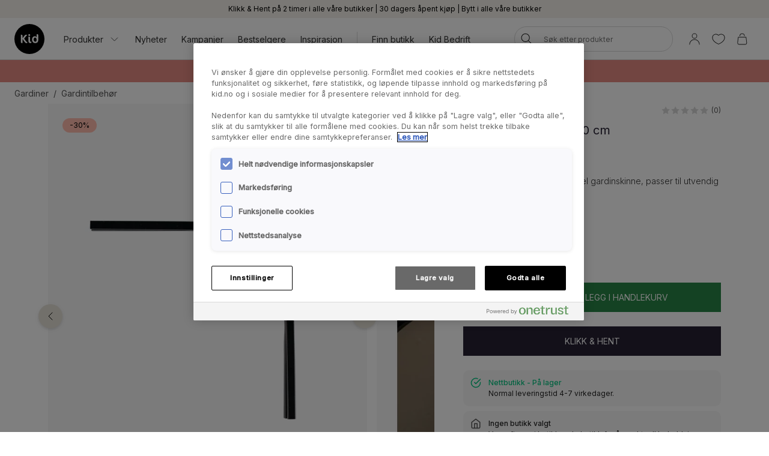

--- FILE ---
content_type: text/html; charset=utf-8
request_url: https://www.kid.no/gardiner/gardintilbehor/aksel-bue-90-svart
body_size: 33926
content:

<!DOCTYPE html>
<html lang="nb">

<head>
    <meta charset="utf-8" />
    <meta name="viewport" content="width=device-width, initial-scale=1.0">

    <link rel="preconnect" href="https://fonts.gstatic.com" crossorigin>
    <link href="https://fonts.googleapis.com/css2?family=Inter:wght@300;400;500&display=swap" rel="stylesheet">


        <script type="text/javascript">
            !function (a, b, c, d, e, f, g, h) {
                a.RaygunObject = e, a[e] = a[e] || function () {
                    (a[e].o = a[e].o || []).push(arguments)
                }, f = b.createElement(c), g = b.getElementsByTagName(c)[0],
                    f.async = 1, f.src = d, g.parentNode.insertBefore(f, g), h = a.onerror, a.onerror = function (b, c, d, f, g) {
                        h && h(b, c, d, f, g), g || (g = new Error(b)), a[e].q = a[e].q || [], a[e].q.push({
                            e: g
                        })
                    }
            }(window, document, "script", "//cdn.raygun.io/raygun4js/raygun.min.js", "rg4js");
        </script>
        <script type="text/javascript">
            rg4js('apiKey', 'KhaRJejNY69m5M1rzbJUXw');
            rg4js('enableCrashReporting', true);
            rg4js('setVersion', '23.0.1');
            rg4js('options', {
                ignore3rdPartyErrors: true,
                ignoreAjaxError: true,
                ignoreAjaxAbort: true
            });
        </script>

    <link rel="apple-touch-icon" sizes="180x180" href="/favicons/Kid/apple-touch-icon.png">
    <link rel="icon" type="image/png" href="/favicons/Kid/favicon-32x32.png" sizes="32x32">
    <link rel="icon" type="image/png" href="/favicons/Kid/favicon-16x16.png" sizes="16x16">
    <link rel="manifest" href="/manifest">
    <link rel="mask-icon" href="/favicons/kid/safari-pinned-tab.svg" color="#ffffff">
    <link rel="shortcut icon" href="/favicons/Kid/favicon.ico">


    <title>Aksel bue 90° svart - Kid</title><!-- ssr chunks:  --><link rel="stylesheet" type="text/css" href="/assets/browser.bundle.89db993657016c95bdb6.css" />
<meta name="description" content="90 graders hjørnebue for Aksel gardinskinne, passer til utvendig hjørner." data-dynamic="1" />
<meta property="og:url" content="https://www.kid.no:443/gardiner/gardintilbehor/gardinskinner--tilbehor/aksel-bue-90-svart?v=20328602044" data-dynamic="1" />
<meta property="og:type" content="website" data-dynamic="1" />
<meta property="og:title" content="Aksel bue 90° svart" data-dynamic="1" />
<meta property="og:description" content="90 graders hjørnebue for Aksel gardinskinne, passer til utvendig hjørner." data-dynamic="1" />
<meta property="product:condition" content="new" data-dynamic="1" />
<meta property="product:retailer_item_id" content="20328602044" data-dynamic="1" />
<meta property="product:availability" content="in stock" data-dynamic="1" />
<meta property="product:price:amount" content="34.93" data-dynamic="1" />
<meta property="product:price:currency" content="NOK" data-dynamic="1" />
<meta property="og:image" content="https://www.kid.no/globalassets/productimages/20328602044.jpg?ref=1BA9EA2FD2" data-dynamic="1" />

                <script>
                if (!('Promise' in window && Promise.prototype.finally)) {
                    document.write('<' + 'script src="/assets/polyfills.bundle.ee8841010759679e1316.js" onerror="window.rg4js&&window.rg4js(\'send\', new Error(\'Failed to load: /assets/polyfills.bundle.ee8841010759679e1316.js\'))"></' + 'script>');
                }
                </script>
                <script>
                window.scopeReady = new Promise(function (res, rej) { window.resolveScopeReady = res; window.rejectScopeReady = rej; });
                </script>
            <link rel="canonical" href="https://www.kid.no:443/gardiner/gardintilbehor/gardinskinner--tilbehor/aksel-bue-90-svart?v=20328602044" id="link-canonical" />
<script src="/assets/browser.bundle.b1bde67f12f6073be35a.js" async></script>
<script src="/assets/vendor.chunk.57c2f911d1c9f878ce88.js" async></script>
<link rel="stylesheet" type="text/css" href="/assets/browser.bundle.89db993657016c95bdb6.css" />


    <style data-glitz>.a{min-height:100vh}.b{display:-webkit-box;display:-moz-box;display:-ms-flexbox;display:-webkit-flex;display:flex}.c{flex-direction:column;-webkit-box-orient:vertical;-webkit-box-direction:normal}.d{background-color:white}.e{font-family:inherit}.f{font-size:inherit}.g{font-style:inherit}.h{font-variant:inherit}.i{font-weight:inherit}.j{border-left-width:0}.k{border-right-width:0}.l{border-top-width:0}.m{border-bottom-width:0}.n{padding-left:0}.o{padding-right:0}.p{padding-top:0}.q{padding-bottom:0}.r{-webkit-user-select:none;-moz-user-select:none;-ms-user-select:none;user-select:none}.s{color:inherit}.t{text-decoration:none}.u{text-align:inherit}.v{background-color:transparent;background-color:initial}.z{position:absolute}.a0{top:0}.a1{left:16px}.a2{transform:translate(0, -100%)}.a3{opacity:0}.a4{pointer-events:none}.ac{justify-content:center;-webkit-box-pack:center}.ae{align-items:center;-webkit-box-align:center}.af{background-color:#f5f2eb}.ag{min-height:30px}.ah{color:#000000}.ai{padding-left:8px}.aj{padding-right:8px}.ak{padding-top:4px}.al{padding-bottom:4px}.am{min-height:16px}.an{font-size:12px}.ao{flex-grow:1;-webkit-box-flex:1}.az{display:block}.b0{text-align:center}.b1{margin-bottom:16px}.b2{padding-left:16px}.b3{padding-right:16px}.b4{padding-top:16px}.b5{padding-bottom:16px}.b6{background-color:#F7F7F7}.b7{border-left-width:2px}.b8{border-left-style:solid}.b9{border-right-width:2px}.ba{border-right-style:solid}.bb{border-top-width:2px}.bc{border-top-style:solid}.bd{border-bottom-width:2px}.be{border-bottom-style:solid}.bf{border-radius:8px}.bg{border-left-color:#D02323}.bh{border-right-color:#D02323}.bi{border-top-color:#D02323}.bj{border-bottom-color:#D02323}.bk{color:#232323}.bl{background-color:#FFFFFF}.bt{position:-webkit-sticky;position:sticky}.bu{z-index:5}.bv{margin-left:auto}.bw{margin-right:auto}.bx{max-width:calc(100vw - 48px)}.by{width:1366px}.bz{position:relative}.c0{height:70px}.c1{height:50px}.c2{width:auto}.c3{flex-basis:0}.c4{height:100%}.c5{margin-right:16px}.c6{margin-left:20px}.c7{font-size:14px}.c8{text-decoration:inherit}.cf{padding-top:8px}.cg{padding-bottom:8px}.ct{padding-left:12px}.cu{padding-right:12px}.cv{color:#333333}.cw{white-space:nowrap}.cx{flex-shrink:0}.cy{display:-webkit-inline-box;display:-moz-inline-box;display:-ms-inline-flexbox;display:-webkit-inline-flex;display:inline-flex}.cz{width:1em}.d0{height:1em}.d1{font-size:1.5em}.d2{stroke-width:1}.d3{margin-left:8px}.d4{width:1px}.d5{height:24px}.d6{background-color:#D8D8D8}.d7{margin-left:12px}.d8{margin-right:12px}.d9{flex-wrap:wrap;-webkit-box-lines:multiple}.da{overflow:hidden}.dc{height:auto}.dd{width:100%}.de{border-radius:20px}.dr{text-transform:inherit}.ds{transition-property:color, background-color, border-color;-webkit-transition-property:color, background-color, border-color;-moz-transition-property:color, background-color, border-color}.dt{transition-duration:200ms}.du{transition-timing-function:ease-out}.dv{line-height:1.5}.dw{font-size:16px}.dx{min-width:40px}.dy{border-radius:0}.e1{text-overflow:ellipsis}.e2{opacity:1}.e3{transform:scale(1)}.e4{transition-property:opacity, transform;-webkit-transition-property:opacity, transform;-moz-transition-property:opacity, transform}.e5{width:24px}.e6{fill:currentColor}.e7{background-color:transparent}.e8{outline-style:none}.e9{cursor:inherit}.ea{transition-property:color;-webkit-transition-property:color;-moz-transition-property:color}.eb{height:40px}.ec{border-radius:100%}.ed{transform:scale(0)}.ee{height:16px}.ef{width:16px}.eg{border-bottom-left-radius:20px}.eh{border-bottom-right-radius:20px}.ei{border-top-left-radius:20px}.ej{border-top-right-radius:20px}.ek{-webkit-filter:drop-shadow(0 2px 4px rgba(0, 0, 0, .1)) drop-shadow(0 2px 8px rgba(0, 0, 0, .05));filter:drop-shadow(0 2px 4px rgba(0, 0, 0, .1)) drop-shadow(0 2px 8px rgba(0, 0, 0, .05))}.el{transition-property:opacity;-webkit-transition-property:opacity;-moz-transition-property:opacity}.em{max-height:calc(100vh - 60px)}.en{transition-property:transform;-webkit-transition-property:transform;-moz-transition-property:transform}.eo{color:#FFFFFF}.ep{background-color:#298546}.eq{height:15px}.er{min-width:15px}.es{top:calc(50% - 7px)}.et{right:calc(50% - 19px)}.eu{font-size:10px}.ev{border-radius:100vw}.ew{background-color:#E58C84}.ex{margin-left:0}.ey{margin-right:0}.ez{margin-top:0}.f0{margin-bottom:0}.f1{color:#262133}.f2{text-decoration:underline}.f7{display:inline}.f8{max-width:100%}.f9{list-style:none}.fc{height:36px}.fd{color:#565656}.fi{display:inline-block}.fu{max-height:0}.fv{transition-property:max-height;-webkit-transition-property:max-height;-moz-transition-property:max-height}.fw{transition-duration:500ms}.fx{transition-timing-function:ease-in}.fy{will-change:max-height}.fz{width:1120px}.g0{display:-ms-grid;display:grid}.g1{grid-column-gap:48px}.g2{grid-template-columns:minmax(0, 3fr) minmax(0, 2fr);-ms-grid-columns:minmax(0, 3fr) minmax(0, 2fr)}.g3{order:1}.g4{margin-bottom:32px}.g5{margin-bottom:24px}.g8{-webkit-touch-callout:none}.g9{-khtml-user-select:none}.ga{-webkit-tap-highlight-color:transparent}.gb{will-change:transform}.gc{flex-grow:0;-webkit-box-flex:0}.gd{flex-basis:calc(85% - 16px)}.gh{cursor:pointer}.gi{transition-duration:300ms}.gj{object-fit:cover}.gk{object-position:center}.gl{right:calc(15% + 40px)}.gm{bottom:16px}.gn{right:calc(15% + 16px)}.go{padding-left:24px}.gp{padding-right:24px}.gq{padding-top:24px}.gr{padding-bottom:24px}.gw{left:24px}.gx{top:24px}.gy{bottom:unset}.gz{width:-webkit-fit-content;width:-moz-fit-content;width:fit-content}.h0{border-radius:12px}.h1{line-height:0}.h2{background-color:#ffbbad}.h3{margin-bottom:8px}.h5{margin-top:-8px}.h6{margin-left:-8px}.h9{max-width:calc(33.3333% - 8px)}.ha{margin-top:8px}.hb{flex-basis:calc(33.3333% - 8px)}.hg{order:2}.hh{top:94px}.hi{justify-content:end;-webkit-box-pack:end}.hj{font-weight:400}.hk{line-height:1}.hl{color:#D8D8D8}.hm{margin-left:4px}.hn{font-size:20px}.ho{align-items:baseline;-webkit-box-align:baseline}.hq{margin-right:8px}.hr{font-weight:700}.hs{font-size:0.85em}.ht{text-decoration:line-through}.hu{font-weight:300}.hv{text-transform:capitalize}.hw{height:61px}.hx{width:61px}.hy{border-radius:50%}.hz{border-left-width:1px}.i0{border-left-color:transparent}.i1{border-right-width:1px}.i2{border-right-color:transparent}.i3{border-top-width:1px}.i4{border-top-color:transparent}.i5{border-bottom-width:1px}.i6{border-bottom-color:transparent}.i8{height:58px}.i9{width:58px}.ia{transform-origin:center center}.ic{left:0}.id{right:0}.ie{bottom:0}.if{object-fit:contain}.ig{border-left-color:#D8D8D8}.ih{border-right-color:#D8D8D8}.ii{border-top-color:#D8D8D8}.ij{border-bottom-color:#D8D8D8}.ik{font-size:1em}.il{height:1px}.im{margin-left:-1px}.in{margin-right:-1px}.io{margin-top:-1px}.ip{margin-bottom:-1px}.iq{-webkit-clip-path:inset(100%);clip-path:inset(100%)}.ir{clip:rect(0 0 0 0)}.is{width:32px}.it{-moz-appearance:textfield}.iw{border-left-color:#298546}.ix{border-right-color:#298546}.iy{border-top-color:#298546}.iz{border-bottom-color:#298546}.j2{text-transform:uppercase}.j3{height:49px}.j4{padding-top:14px}.j5{padding-bottom:14px}.j6{background-color:#262133}.j8{align-items:start;-webkit-box-align:start}.j9{padding-top:12px}.ja{padding-bottom:12px}.jb{border-radius:10px}.jc{color:#00C580}.jd{font-weight:500}.je{margin-bottom:4px}.jf{margin-left:16px}.jh{font-weight:bold}.js{width:768px}.jt{display:initial}.ju{white-space:pre-line}.jv{list-style:inside}.jw{display:none}.jx{margin-top:24px}.jy{padding-top:32px}.jz{padding-bottom:32px}.k0{align-content:center}.k1{grid-template-columns:minmax(auto, 1fr) auto minmax(auto, 1fr);-ms-grid-columns:minmax(auto, 1fr) auto minmax(auto, 1fr)}.k2{grid-gap:16px}.k3{font-family:Austin,Inter,sans-serif}.ka{margin-top:32px}.kb{font-size:32px}.kc{max-width:1366px}.kd{font-size:24px}.kg{height:300px}.kh{background-color:#F9F9F9}.kj{position:fixed}.kk{width:23rem}.kl{max-width:calc(100% - 40px)}.km{left:100%}.kn{margin-top:48px}.ko{background-color:#E6E1D8}.kp{justify-content:space-between;-webkit-box-pack:justify}.kq{flex-shrink:1}.kr{margin-right:32px}.ks{word-break:break-word}.kt{stroke-width:1.5}.ku{background-color:#000000}.kv{min-height:40px}.kw{left:50%}.kx{transform:translateX(-50%)}.ky{z-index:7}.w:not([disabled]){cursor:pointer}.x:disabled{opacity:0.4}.y:disabled{cursor:default}.a5:focus{outline-width:0}.a6:focus{outline-style:solid}.a7:focus{outline-color:#232323;outline-color:-webkit-focus-ring-color}.a8:focus{transform:translate(0, 0)}.a9:focus{z-index:6}.aa:focus{opacity:0}.ab:focus{pointer-events:none}.cb:focus{color:inherit}.cc:focus{text-decoration:inherit}.f4:focus{outline-color:#FFFFFF;outline-color:-webkit-focus-ring-color}.f5:focus{text-decoration:underline}.fp:focus{padding-top:8px}.fq:focus{padding-bottom:8px}.jg:focus{outline-color:#000000;outline-color:-webkit-focus-ring-color}.ap:not(:last-child):after{content:""}.aq:not(:last-child):after{border-right-style:solid}.ar:not(:last-child):after{border-right-width:1px}.as:not(:last-child):after{border-right-color:#FFFFFF}.at:not(:last-child):after{height:16px}.au:not(:last-child):after{margin-left:6px}.av:not(:last-child):after{margin-right:6px}.bm:after{content:""}.bn:after{position:absolute}.bo:after{width:100%}.bp:after{bottom:0}.bq:after{border-bottom-style:solid}.br:after{border-bottom-width:1px}.bs:after{border-bottom-color:#D8D8D8}.fj:after{content:"  /  "}.fk:after{white-space:pre}.ji:after{left:0}.jj:after{right:0}.jk:after{height:1px}.jl:after{background-color:#D8D8D8}.jm:after{transition-property:transform;-webkit-transition-property:transform;-moz-transition-property:transform}.jn:after{transition-duration:200ms}.jo:after{transition-timing-function:ease-out}.jp:after{will-change:transform}.jq:after{transform:none}.jr:after{transform:scaleX(0)}.k7:after{border-top-style:solid}.k8:after{border-top-width:1px}.k9:after{border-top-color:#D8D8D8}.c9:hover{color:inherit}.ca:hover{text-decoration:inherit}.f3:hover{text-decoration:underline}.fm:hover{padding-top:8px}.fn:hover{padding-bottom:8px}.ib:hover{transform:scale(1)}.j0:hover{color:#FFFFFF}.j1:hover{background-color:#1D5E31}.j7:hover{background-color:#0F0D14}.cd:active{color:inherit}.ce:active{text-decoration:inherit}.f6:active{text-decoration:underline}.fs:active{padding-top:8px}.ft:active{padding-bottom:8px}.ch::after{content:""}.ci::after{position:absolute}.cj::after{right:0}.ck::after{bottom:0}.cl::after{width:100%}.cm::after{border-bottom-width:4px}.cn::after{border-bottom-style:solid}.co::after{border-bottom-color:transparent}.cp::after{transition-property:border-color;-webkit-transition-property:border-color;-moz-transition-property:border-color}.cq::after{transition-duration:200ms}.cr::after{transition-timing-function:ease-out}.cs:hover::after{border-bottom-color:#5B5144}.db:last-child{flex-grow:1;-webkit-box-flex:1}.h4:last-child{margin-bottom:0}.i7:last-child{margin-right:0}.fa:empty:before{content:" "}.fb:empty:before{white-space:pre}.fl:hover:hover{color:#565656}.fo:focus:hover{color:#565656}.fr:active:hover{color:#565656}.ge:before{content:""}.gf:before{float:left}.gg:before{padding-top:133.33333333333331%}.k4:before{border-top-style:solid}.k5:before{border-top-width:1px}.k6:before{border-top-color:#D8D8D8}.iu::-webkit-outer-spin-button{-webkit-appearance:none}.iv::-webkit-inner-spin-button{-webkit-appearance:none}.ki:not(:first-child){margin-left:8px}</style><style data-glitz media="(min-width: 320px)">.fe{flex-wrap:nowrap;-webkit-box-lines:nowrap}.ff{overflow-x:auto}.fg{white-space:nowrap}.fh{-webkit-overflow-scrolling:touch}</style><style data-glitz media="(min-width: 1024px)">.ay{flex-grow:0;-webkit-box-flex:0}.df{border-left-width:1px}.dg{border-left-style:solid}.dh{border-left-color:#D8D8D8}.di{border-right-width:1px}.dj{border-right-style:solid}.dk{border-right-color:#D8D8D8}.dl{border-top-width:1px}.dm{border-top-style:solid}.dn{border-top-color:#D8D8D8}.do{border-bottom-width:1px}.dp{border-bottom-style:solid}.dq{border-bottom-color:#D8D8D8}.dz{border-radius:inherit}.e0{height:inherit}.g6{flex-direction:row-reverse;-webkit-box-orient:horizontal;-webkit-box-direction:reverse}.g7{margin-bottom:40px}.gs{padding-left:24px}.gt{padding-right:24px}.gu{padding-top:24px}.gv{padding-bottom:24px}.h7{margin-top:-16px}.h8{margin-left:-16px}.hc{max-width:calc(33.3333% - 16px)}.hd{margin-left:16px}.he{margin-top:16px}.hf{flex-basis:calc(33.3333% - 16px)}.hp{font-size:18px}.ke{margin-top:48px}.kf{margin-bottom:48px}.aw:not(:last-child):after{margin-left:24px}.ax:not(:last-child):after{margin-right:24px}</style>
<script>(function(w,d,s,l,i){w[l]=w[l]||[];w[l].push({'gtm.start':
new Date().getTime(),event:'gtm.js'});var f=d.getElementsByTagName(s)[0],
j=d.createElement(s),dl=l!='dataLayer'?'&l='+l:'';j.async=true;j.src=
'https://metrics.kid.no/gtm.js?id='+i+dl;f.parentNode.insertBefore(j,f);
})(window,document,'script','dataLayer','GTM-P6WZ2VJ');</script>
<!-- End Google Tag Manager -->
    <script>
    (function (i, s, o, g, r, a, m) {
        i['VoyadoAnalyticsObject'] = r;
        i[r] = i[r] || function () { (i[r].q = i[r].q || []).push(arguments) }, i[r].l = 1 * new Date();
        a = s.createElement(o), m = s.getElementsByTagName(o)[0];
        a.async = 1;
        a.src = g;
        m.parentNode.insertBefore(a, m)
    })(window, document, 'script', 'https://assets.voyado.com/jsfiles/analytics_0.1.7.min.js', 'va');
    va("setTenant", "kidno");
</script>            
    <script type="module" src="https://gallery.cevoid.com/index.js" defer></script>
    
</head>

<body>
<!-- Google Tag Manager (noscript) -->
<noscript><iframe src="https://metrics.kid.no/ns.html?id=GTM-P6WZ2VJ"
height="0" width="0" style="display:none;visibility:hidden"></iframe></noscript>
<!-- End Google Tag Manager (noscript) -->

<div id="container"><div class="a b c d"><button type="button" class="e f g h i j k l m n o p q r s t u v w x y z a0 a1 a2 a3 a4 a5 a6 a7 a8 a9 aa ab">Gå til innholdet</button><div class="b ac ae af ag ah ai aj ak al"><div class="b ae ac am an ao ap aq ar as at au av aw ax ay"><span class="az ao b0">Klikk &amp; Hent på 2 timer i alle våre butikker | 30 dagers åpent kjøp | Bytt i alle våre butikker</span></div></div><noscript class="b b1 b2 b3 b4 b5 an ah b6 b7 b8 b9 ba bb bc bd be bf bg bh bi bj b0">Det ser ut til at nettleseren din ikke støtter JavaScript, eller at du har skrudd av JavaScript. JavaScript er nødvendig for å se innholdet på siden.</noscript><div class="bk bl bm bn bo bp bq br bs bt a0 bu"><div class="bv bw bx by bz b ae c0"><a aria-label="Gå til startside" class="a5 a6 a7" data-scope-link="true" href="/"><svg class="az c1 c2" viewBox="0 0 133.47 133.47"><g fill="#020203"><path d="M91.5 60.44c-3.69 0-6.08 3.59-6.08 8.31 0 6.08 3.15 10 7.32 10s5.87-3 5.87-8.36c0-7.33-3.21-10-7.11-10"></path><path d="M66.74 0a66.74 66.74 0 1066.74 66.74A66.74 66.74 0 0066.74 0M52.99 85a7.43 7.43 0 01-5.2-2.39 128 128 0 01-11.94-16.55v18.78h-2.44c-3.59 0-4.88-2.5-4.88-5V47.71h2.38c3.58 0 4.94 2.39 4.94 5v11.62c3.31-4.89 6.62-10 10.69-14.33 2-2.12 2.77-2.28 5.64-2.28h5.08v.27a194.27 194.27 0 00-14 17.1c3.48 5 6.84 10.69 11.56 14.71a7 7 0 002.94 1.51c-.65 2.66-1.8 3.75-4.79 3.75m12.94-40.24a4.29 4.29 0 014.29 4.24 4.34 4.34 0 01-4.29 4.29 4.29 4.29 0 01-4.23-4.29 4.24 4.24 0 014.23-4.24m9.5 35.77c0 3.14-1.25 4.39-4.35 4.39-5.64 0-8.74-3.2-8.74-9.12v-19.8h2.07c3.25 0 5.21 1.73 5.21 5.42v13.68c0 2.93 1.25 3.86 4.45 3.86h1.36zm30.52-9.81c0 8.53-4 14.17-14 14.17-7.71 0-13.62-6.73-13.62-14.76 0-9.61 4.66-15.85 13.18-15.85a8.53 8.53 0 017.27 4.61V45.23h2.23c3.47 0 5 2 5 4.93z"></path></g></svg></a><div class="ao c3 b c4"><div class="b bz c4 ao ae c5 c6"><nav aria-label="main menu" class="b c4 ao ae c7"><button type="button" class="e f g h i j k l m r u v w x y c8 c9 ca a5 a6 a7 cb cc cd ce b ae c4 cf cg bz ch ci cj ck cl cm cn co cp cq cr cs ct cu cv cw cx">Produkter<svg xmlns="http://www.w3.org/2000/svg" width="1em" height="1em" viewBox="0 0 24 24" fill="none" stroke="currentColor" stroke-width="2" stroke-linecap="round" stroke-linejoin="round" alt="" class="cy cz d0 d1 d2 d3"><polyline points="6 9 12 15 18 9"></polyline></svg></button><a id="menu-nyheter" aria-expanded="false" class="c8 c9 ca a5 a6 a7 cb cc cd ce b ae c4 cf cg bz ch ci cj ck cl cm cn co cp cq cr cs ct cu cv cw cx" data-scope-link="true" href="/nyheter">Nyheter</a><a id="menu-kampanjer" aria-expanded="false" class="c8 c9 ca a5 a6 a7 cb cc cd ce b ae c4 cf cg bz ch ci cj ck cl cm cn co cp cq cr cs ct cu cv cw cx" data-scope-link="true" href="/kampanjer">Kampanjer</a><a id="menu-kampanjer/bestselgere" aria-expanded="false" class="c8 c9 ca a5 a6 a7 cb cc cd ce b ae c4 cf cg bz ch ci cj ck cl cm cn co cp cq cr cs ct cu cv cw cx" data-scope-link="true" href="/kampanjer/bestselgere">Bestselgere</a><a id="menu-inspirasjon" aria-expanded="false" class="c8 c9 ca a5 a6 a7 cb cc cd ce b ae c4 cf cg bz ch ci cj ck cl cm cn co cp cq cr cs ct cu cv cw cx" data-scope-link="true" href="/inspirasjon">Inspirasjon</a><div class="d4 d5 d6 d7 d8"></div><div class="c4 b d9 da"><a class="c8 c9 ca a5 a6 a7 cb cc cd ce b ae c4 cf cg bz ch ci cj ck cl cm cn co cp cq cr cs ct cu cv cw cx db" data-scope-link="true" href="/finn-butikk">Finn butikk</a><a class="c8 c9 ca a5 a6 a7 cb cc cd ce b ae c4 cf cg bz ch ci cj ck cl cm cn co cp cq cr cs ct cu cv cw cx db" data-scope-link="true" href="/bedrift">Kid Bedrift</a></div></nav><form action="/search" class="bz dc bu"><div class="bz b ae dd dc n o bl de bu df dg dh di dj dk dl dm dn do dp dq"><button aria-label="Søk" type="submit" class="e g h i j k l m r t u v w x y ah dr cy ae ac ds dt du a5 a6 a7 dv cf cg dw dx n o bz dy c4 dz e0"><span class="b ae ac da cw e1 e2 e3 e4 dt du"><svg width="1em" height="1em" alt="" class="cy d1 d5 e5 e6" data-name="Layer 1" viewBox="0 0 44 36"><path d="M17.66 27.13a13 13 0 1113-13 13 13 0 01-13 13zm0-24.32A11.31 11.31 0 1029 14.12 11.32 11.32 0 0017.66 2.81z"></path><path d="M38.5 35.81a.82.82 0 01-.6-.25L25.74 23.4a.85.85 0 111.2-1.2L39.1 34.36a.85.85 0 010 1.2.82.82 0 01-.6.25z"></path></svg></span></button><input type="search" name="q" autoComplete="off" value="" placeholder="Søk etter produkter" maxLength="30" class="dd j k l m s e7 e8 e9 ea dt du a5 a6 a7 dv eb cf cg ai aj an da cw e1"/><button aria-label="Fjern søk" type="button" class="e g h i j k l m r t u v w x y ah dr ac a5 a6 a7 dv cf cg dw dx n o ec b ae a3 ed a4 dc e4 dt du"><svg width="1em" height="1em" alt="" class="cy d1 e6 ee ef" data-name="Layer 1" viewBox="0 0 44 36"><path d="M8 32.9a.82.82 0 01-.6-.25.83.83 0 010-1.2l28.1-28.1a.85.85 0 011.2 1.2L8.55 32.65a.83.83 0 01-.55.25z"></path><path d="M36.05 32.9a.83.83 0 01-.6-.25L7.35 4.55a.85.85 0 011.2-1.2l28.1 28.1a.83.83 0 010 1.2.82.82 0 01-.6.25z"></path></svg></button></div><div class="a3 a4 eg eh ei ej bl ek el dt du z a0 dd em da"></div></form></div><nav class="b ae c4"><button aria-expanded="false" aria-label="Logg Inn / Bli medlem" data-test-id="open-login-button" type="button" class="e f g h i j k l m p q r s t u v w x y a5 a6 a7 b ae c4 ai aj"><svg width="1em" height="1em" alt="" class="cy d1 d5 e5 e6" data-name="Layer 1" viewBox="0 0 44 36"><path d="M22 16.81a8.08 8.08 0 118.08-8.08A8.08 8.08 0 0122 16.81zm0-14.46a6.38 6.38 0 106.38 6.38A6.38 6.38 0 0022 2.35zm15 33a.85.85 0 01-.85-.85 14.15 14.15 0 00-28.3 0 .85.85 0 01-1.7 0 15.85 15.85 0 0131.7 0 .85.85 0 01-.85.85z"></path></svg></button><button aria-expanded="false" aria-label="Favoritter" type="button" class="e f g h i j k l m p q r s t u v w x y a5 a6 a7 b ae c4 ai aj"><div class="b e3 en dt du"><svg width="1em" height="1em" alt="" class="cy d1 d5 e5 e6" data-name="Layer 1" viewBox="0 0 44 36"><path d="M22 34.35a1 1 0 01-.33-.06c-17-7-18.94-16.35-19-20A11.58 11.58 0 019.3 3.46c4.08-1.87 8.78-1 12.7 2.16 3.92-3.21 8.62-4 12.7-2.16a11.58 11.58 0 016.63 10.81c-.06 3.67-2 13-19 20a1 1 0 01-.33.08zM13.85 4.16A9.16 9.16 0 0010 5a9.86 9.86 0 00-5.64 9.23c.06 3.31 1.9 11.7 17.63 18.34 15.73-6.64 17.57-15 17.63-18.34A9.86 9.86 0 0034 5c-3.7-1.69-7.86-.83-11.42 2.36a.86.86 0 01-1.14 0 11.41 11.41 0 00-7.59-3.2z"></path></svg></div></button><button title="Handlekurven er tom" aria-expanded="false" aria-label="Handlekurv" data-test-id="minicart-button" type="button" class="e f g h i j k l m p q r s t u v w x y a5 a6 a7 b ae c4 ai aj bz"><svg width="1em" height="1em" alt="" class="cy d1 d5 e5 e6" data-name="Layer 1" viewBox="0 0 44 36"><path d="M20.77 35.35h-9a5.6 5.6 0 01-4.42-1.86 7 7 0 01-1.19-5.08l1.9-15.91a.84.84 0 01.84-.75h23.67a.84.84 0 01.84.75l1.92 16a6.88 6.88 0 01-1.19 5 5.58 5.58 0 01-4.4 1.86zM9.66 13.45L7.83 28.66a5.24 5.24 0 00.82 3.75 4 4 0 003.12 1.24h18a4 4 0 003.1-1.24 5.27 5.27 0 00.83-3.72l-1.88-15.24zm18.06-4.12a.85.85 0 01-.85-.85 6.14 6.14 0 00-12.27 0 .85.85 0 01-1.7 0 7.84 7.84 0 0115.67 0 .85.85 0 01-.85.85z"></path></svg><div class="eo ep z eq er es et eu b0 ev ed en dt du">0</div></button></nav></div></div></div><div class=""><div><div class="ai aj cf cg da ew eo"><div class="bv bw bx by c7 b0"><div><p class="ex ey ez f0"><strong><span style="color:#ffffff"><a style="text-decoration:none;color:#ffffff" class="f1 f2 c9 f3 a5 a6 f4 cb f5 cd f6 f7" data-scope-link="true" href="/kampanjer/bomull-sengesett">Vårens bomull sengesett fra 249,-</a> | <a style="text-decoration:none;color:#ffffff" class="f1 f2 c9 f3 a5 a6 f4 cb f5 cd f6 f7" data-scope-link="true" href="/kampanjer/dundyner-og-puter">Alle dundyner og dunputer 50%</a><br/></span> </strong></p></div></div></div></div></div><div id="content-container" class="b ao"><main class="bv bw f8 dd"><div class="bv bw bx by"><ul class="ex ey ez f0 n o p q f9 b fa fb fc c7 fd d9 fe ff fg fh"><li class="fi cf cg fj fk"><a class="s c8 fl c9 ca fm fn cf cg fo a5 a6 a7 cb cc fp fq fr cd ce fs ft" data-scope-link="true" href="/gardiner">Gardiner</a></li><li class="fi cf cg fd"><a class="s c8 fl c9 ca fm fn cf cg fo a5 a6 a7 cb cc fp fq fr cd ce fs ft" data-scope-link="true" href="/gardiner/gardintilbehor">Gardintilbehør</a></li></ul></div><div class="bv bw f8 dd"><div></div><div><div class="bv bw f8 by"><div class="fu da fv fw fx fy"></div></div><div class="bv bw bx fz g0 g1 g2 bz"><div class="g3"><div class="bv bw f8 dd g4"><div class="bz c b g5 g6 g7"><div class="bz dd bw bv"><div class="dd da"><div class="b r g8 g9 ga gb"><div class="bz gc cx gd c5"><div class="da ge gf gg bz az dd c4 gh"><img fetchpriority="high" alt="Bue 90° svart - 20x20 cm svart - 1" srcSet="/globalassets/productimages/20328602044.jpg?ref=1BA9EA2FD2&amp;w=1180&amp;bgcolor=F7F7F7&amp;borderwidth=118&amp;mode=pad&amp;h=1573 2x" src="/globalassets/productimages/20328602044.jpg?ref=1BA9EA2FD2&amp;w=590&amp;bgcolor=F7F7F7&amp;borderwidth=59&amp;mode=pad&amp;h=787" class="f8 el gi fx z dd c4 gj gk"/></div></div><div class="bz gc cx gd c5"><div class="da ge gf gg bz az dd c4 gh"><img alt="Bue 90° svart - 20x20 cm svart - 2" class="f8 el gi fx a3 z dd c4 gj gk"/></div></div><div class="bz gc cx gd c5"><div class="da ge gf gg bz az dd c4 gh"><img alt="Bue 90° svart - 20x20 cm svart - 3" class="f8 el gi fx a3 z dd c4 gj gk"/></div></div></div></div></div><span class="z f1 gl gm">1 / 3</span><button data-test-id="toggle-wishlist-item-button" title="Legg i favoritter" as="8" type="button" class="e f g h i j k l m r s t u v w x y a5 a6 a7 z a0 gn go gp gq gr gs gt gu gv"><span class="b ae ac da cw e1 e2 e3 e4 dt du"><svg width="1em" height="1em" alt="" class="cy d1 d5 e5 e6" data-name="Layer 1" viewBox="0 0 44 36"><path d="M22 34.35a1 1 0 01-.33-.06c-17-7-18.94-16.35-19-20A11.58 11.58 0 019.3 3.46c4.08-1.87 8.78-1 12.7 2.16 3.92-3.21 8.62-4 12.7-2.16a11.58 11.58 0 016.63 10.81c-.06 3.67-2 13-19 20a1 1 0 01-.33.08zM13.85 4.16A9.16 9.16 0 0010 5a9.86 9.86 0 00-5.64 9.23c.06 3.31 1.9 11.7 17.63 18.34 15.73-6.64 17.57-15 17.63-18.34A9.86 9.86 0 0034 5c-3.7-1.69-7.86-.83-11.42 2.36a.86.86 0 01-1.14 0 11.41 11.41 0 00-7.59-3.2z"></path></svg></span></button><div class="z gw gx gy"><div class="b ae d5 gz ct cu h0 an h1 ah h2 h3 h4">-30%</div></div></div><div class="b ac cg d9 h5 h6 h7 h8"><div class="b bz h9 d3 ha ao hb hc hd he hf"><div class="da ge gf gg bz b gh dd c4"><img alt="Bue 90° svart - 20x20 cm svart - 1 - Miniatyrbilde" class="f8 el gi fx a3 z dd c4 gj gk"/></div></div><div class="b bz h9 d3 ha ao hb hc hd he hf"><div class="da ge gf gg bz b gh dd c4"><img alt="Bue 90° svart - 20x20 cm svart - 2 - Miniatyrbilde" class="f8 el gi fx a3 z dd c4 gj gk"/></div></div><div class="b bz h9 d3 ha ao hb hc hd he hf"><div class="da ge gf gg bz b gh dd c4"><img alt="Bue 90° svart - 20x20 cm svart - 3 - Miniatyrbilde" class="f8 el gi fx a3 z dd c4 gj gk"/></div></div></div></div></div><div class="hg"><section class="bv bw f8 dd g4 bt hh"><div class="f1"><div class="b hi"><h4 class="ez f0 hj da e1 cw c7 ao">Aksel</h4><button type="button" class="e f g h i j k l m n o p q r s t u v w x y a5 a6 a7"><div class="b ae hk"><div class="b ae"><span class="b ae c4"><svg width="1em" height="1em" alt="" class="cy d1 e6 ee ef hl" data-name="Layer 1" viewBox="0 0 44 36"><path d="M22.5 1.52l5.2 10.53 11.61 1.69-8.4 8.19 1.98 11.57-10.39-5.46-10.39 5.46 1.98-11.57-8.4-8.19 11.61-1.69 5.2-10.53z"></path><path d="M32.89 34.35a.76.76 0 01-.39-.1L22.5 29l-10 5.25a.84.84 0 01-.89-.06.87.87 0 01-.34-.83l1.91-11.13-8.09-7.89a.84.84 0 01.48-1.44l11.17-1.63 5-10.12a.88.88 0 011.52 0l5 10.12 11.17 1.63a.84.84 0 01.48 1.44l-8.09 7.89 1.91 11.13a.87.87 0 01-.34.83.9.9 0 01-.5.16zM22.5 27.19a.82.82 0 01.4.1L31.76 32l-1.69-9.88a.85.85 0 01.24-.75l7.18-7-9.92-1.44a.86.86 0 01-.64-.47l-4.43-9-4.43 9a.86.86 0 01-.64.47l-9.92 1.4 7.18 7a.85.85 0 01.24.75L13.24 32l8.86-4.66a.82.82 0 01.4-.15z"></path></svg></span><span class="b ae c4"><svg width="1em" height="1em" alt="" class="cy d1 e6 ee ef hl" data-name="Layer 1" viewBox="0 0 44 36"><path d="M22.5 1.52l5.2 10.53 11.61 1.69-8.4 8.19 1.98 11.57-10.39-5.46-10.39 5.46 1.98-11.57-8.4-8.19 11.61-1.69 5.2-10.53z"></path><path d="M32.89 34.35a.76.76 0 01-.39-.1L22.5 29l-10 5.25a.84.84 0 01-.89-.06.87.87 0 01-.34-.83l1.91-11.13-8.09-7.89a.84.84 0 01.48-1.44l11.17-1.63 5-10.12a.88.88 0 011.52 0l5 10.12 11.17 1.63a.84.84 0 01.48 1.44l-8.09 7.89 1.91 11.13a.87.87 0 01-.34.83.9.9 0 01-.5.16zM22.5 27.19a.82.82 0 01.4.1L31.76 32l-1.69-9.88a.85.85 0 01.24-.75l7.18-7-9.92-1.44a.86.86 0 01-.64-.47l-4.43-9-4.43 9a.86.86 0 01-.64.47l-9.92 1.4 7.18 7a.85.85 0 01.24.75L13.24 32l8.86-4.66a.82.82 0 01.4-.15z"></path></svg></span><span class="b ae c4"><svg width="1em" height="1em" alt="" class="cy d1 e6 ee ef hl" data-name="Layer 1" viewBox="0 0 44 36"><path d="M22.5 1.52l5.2 10.53 11.61 1.69-8.4 8.19 1.98 11.57-10.39-5.46-10.39 5.46 1.98-11.57-8.4-8.19 11.61-1.69 5.2-10.53z"></path><path d="M32.89 34.35a.76.76 0 01-.39-.1L22.5 29l-10 5.25a.84.84 0 01-.89-.06.87.87 0 01-.34-.83l1.91-11.13-8.09-7.89a.84.84 0 01.48-1.44l11.17-1.63 5-10.12a.88.88 0 011.52 0l5 10.12 11.17 1.63a.84.84 0 01.48 1.44l-8.09 7.89 1.91 11.13a.87.87 0 01-.34.83.9.9 0 01-.5.16zM22.5 27.19a.82.82 0 01.4.1L31.76 32l-1.69-9.88a.85.85 0 01.24-.75l7.18-7-9.92-1.44a.86.86 0 01-.64-.47l-4.43-9-4.43 9a.86.86 0 01-.64.47l-9.92 1.4 7.18 7a.85.85 0 01.24.75L13.24 32l8.86-4.66a.82.82 0 01.4-.15z"></path></svg></span><span class="b ae c4"><svg width="1em" height="1em" alt="" class="cy d1 e6 ee ef hl" data-name="Layer 1" viewBox="0 0 44 36"><path d="M22.5 1.52l5.2 10.53 11.61 1.69-8.4 8.19 1.98 11.57-10.39-5.46-10.39 5.46 1.98-11.57-8.4-8.19 11.61-1.69 5.2-10.53z"></path><path d="M32.89 34.35a.76.76 0 01-.39-.1L22.5 29l-10 5.25a.84.84 0 01-.89-.06.87.87 0 01-.34-.83l1.91-11.13-8.09-7.89a.84.84 0 01.48-1.44l11.17-1.63 5-10.12a.88.88 0 011.52 0l5 10.12 11.17 1.63a.84.84 0 01.48 1.44l-8.09 7.89 1.91 11.13a.87.87 0 01-.34.83.9.9 0 01-.5.16zM22.5 27.19a.82.82 0 01.4.1L31.76 32l-1.69-9.88a.85.85 0 01.24-.75l7.18-7-9.92-1.44a.86.86 0 01-.64-.47l-4.43-9-4.43 9a.86.86 0 01-.64.47l-9.92 1.4 7.18 7a.85.85 0 01.24.75L13.24 32l8.86-4.66a.82.82 0 01.4-.15z"></path></svg></span><span class="b ae c4"><svg width="1em" height="1em" alt="" class="cy d1 e6 ee ef hl" data-name="Layer 1" viewBox="0 0 44 36"><path d="M22.5 1.52l5.2 10.53 11.61 1.69-8.4 8.19 1.98 11.57-10.39-5.46-10.39 5.46 1.98-11.57-8.4-8.19 11.61-1.69 5.2-10.53z"></path><path d="M32.89 34.35a.76.76 0 01-.39-.1L22.5 29l-10 5.25a.84.84 0 01-.89-.06.87.87 0 01-.34-.83l1.91-11.13-8.09-7.89a.84.84 0 01.48-1.44l11.17-1.63 5-10.12a.88.88 0 011.52 0l5 10.12 11.17 1.63a.84.84 0 01.48 1.44l-8.09 7.89 1.91 11.13a.87.87 0 01-.34.83.9.9 0 01-.5.16zM22.5 27.19a.82.82 0 01.4.1L31.76 32l-1.69-9.88a.85.85 0 01.24-.75l7.18-7-9.92-1.44a.86.86 0 01-.64-.47l-4.43-9-4.43 9a.86.86 0 01-.64.47l-9.92 1.4 7.18 7a.85.85 0 01.24.75L13.24 32l8.86-4.66a.82.82 0 01.4-.15z"></path></svg></span></div><span class="b hm an fd">(0)</span></div></button></div><h1 class="ha b1 hj hn">Bue 90° svart - 20x20 cm</h1></div><div class="b c"><span class="ho cy dw hp b1"><span class="hq hr"><span class="hs">Nå<!-- --> </span>34,93 kr</span><span class="fd hs hq ht">Før <!-- -->49,90 kr</span></span></div><div class="b1 c7 hu cv">90 graders hjørnebue for Aksel gardinskinne, passer til utvendig hjørner. <button type="button" class="e f g h i j k l m n o p q r u v w x y f1 f2 c9 f3 a5 a6 a7 cb f5 cd f6 f7">Les mer</button></div><div class="b1 fd c7">Farge<!-- -->: <span class="hu hv">svart</span></div><div class="bz b g5"><div class="b"><div class="hw hx hy b ac ae b8 hz i0 ba i1 i2 bc i3 i4 be i5 i6 ex hq i7"><div class="i8 i9 hy bz ia en dt du ib"><button type="button" class="e f g h i j k l m n o p q r s t u w x y a5 a6 a7 z ic a0 id ie dd b ac ae hy da b6"><img alt="hvit" class="f8 el gi fx a3 if gk c4 dd"/></button></div></div><div class="hw hx hy b ac ae b8 hz ba i1 bc i3 be i5 ex ig ih ii ij hq i7"><div class="i8 i9 hy bz ia en dt du ib"><button type="button" class="e f g h i j k l m n o p q r s t u w x y a5 a6 a7 z ic a0 id ie dd b ac ae hy da b6"><img alt="svart" class="f8 el gi fx a3 if gk c4 dd"/></button></div></div></div></div><div class="b c"><div class="b ao g5"><div class="b ae ac c5 ig hz b8 ih i1 ba ii i3 bc ij i5 be"><span class="cy ae d3 hq"><button aria-label="Reduser antall" type="button" class="e f g h i j k l m n o p q r s t u v w x y a5 a6 a7"><svg xmlns="http://www.w3.org/2000/svg" width="1em" height="1em" viewBox="0 0 24 24" fill="none" stroke="currentColor" stroke-width="2" stroke-linecap="round" stroke-linejoin="round" alt="" class="cy cz d0 d2 ik gh"><line x1="5" y1="12" x2="19" y2="12"></line></svg></button><label class="b ex ey ez f0"><span class="z d4 il im in io ip n o p q j k l m iq ir da">Antall</span><input type="number" value="1" class="n o p q j k l m s e7 e8 e9 ea dt du a5 a6 a7 is b0 d3 hq it iu iv"/></label><button aria-label="Øk antall" type="button" class="e f g h i j k l m n o p q r s t u v w x y a5 a6 a7"><svg xmlns="http://www.w3.org/2000/svg" width="1em" height="1em" viewBox="0 0 24 24" fill="none" stroke="currentColor" stroke-width="2" stroke-linecap="round" stroke-linejoin="round" alt="" class="cy cz d0 d2 ik gh"><line x1="12" y1="5" x2="12" y2="19"></line><line x1="5" y1="12" x2="19" y2="12"></line></svg></button></span></div><button data-test-id="add-to-cart-button" type="button" class="e g h i r t u w x y eo ep iw hz b8 ix i1 ba iy i3 bc iz i5 be j0 j1 j2 cy ae ac ds dt du a5 a6 a7 dv j3 go gp j4 j5 c7 bz ao"><span class="b ae ac da cw e1 e2 e3 e4 dt du">Legg i handlekurv</span></button></div><div class="b ao g5"><button type="button" class="e g h i j k l m r t u w x y eo j6 j0 j7 j2 cy ae ac ds dt du a5 a6 a7 dv j3 go gp j4 j5 c7 ao">Klikk &amp; Hent</button></div></div><div class="b c g5"><div class="b j8 h3 ct cu j9 ja an b6 jb"><svg xmlns="http://www.w3.org/2000/svg" width="1em" height="1em" viewBox="0 0 24 24" fill="none" stroke="currentColor" stroke-width="2" stroke-linecap="round" stroke-linejoin="round" alt="" class="cy cz d0 d1 cx jc"><path d="M22 11.08V12a10 10 0 1 1-5.93-9.14"></path><polyline points="22 4 12 14.01 9 11.01"></polyline></svg><div class="d7 an jd"><div class="jc">Nettbutikk - På lager</div><div class="hj">Normal leveringstid 4-7 virkedager. </div></div></div><button type="button" class="e g h i j k l m r s t u w x y a5 a6 a7 b j8 h3 ct cu j9 ja an b6 jb"><svg xmlns="http://www.w3.org/2000/svg" width="1em" height="1em" viewBox="0 0 24 24" fill="none" stroke="currentColor" stroke-width="2" stroke-linecap="round" stroke-linejoin="round" alt="" class="cy cz d0 d1 cx fd"><path d="M3 9l9-7 9 7v11a2 2 0 0 1-2 2H5a2 2 0 0 1-2-2z"></path><polyline points="9 22 9 12 15 12 15 22"></polyline></svg><div class="d7 an jd"><div class="s">Ingen butikk valgt</div><div class="hj">Varen finnes i butikk, velg butikk for å se aktuell beholdning<div class="f2">Velg butikk</div></div></div></button></div><div class="h3 b2 b3 b4 b5 hz b8 ig i1 ba ih i3 bc ii i5 be ij jb an h4"><h3 class="jd an je">Gardinoppheng og gardintilbehør 30% </h3><p class="ex ey ez f0 an">Gjelder f.o.m. 19/1 t.o.m. 15/2. Kan ikke kombineres med andre tilbud.  </p></div></section></div></div><div class="bv bw f8 dd g4"><div><div class="ah b6"><div class="b c gq gr"><div class="bv bw bx fz"><div class="b ac g5"><div class="bz jf c5"><button type="button" class="e f g h j k l m n o r s t u v w x y a5 a6 jg ak al jh bm bn bp ji jj jk jl jm jn jo jp jq">Produktinformasjon</button></div><div class="bz jf c5"><button type="button" class="e f g h i j k l m n o r s t u v w x y a5 a6 jg ak al bm bn bp ji jj jk jl jr jm jn jo jp">Produktanmeldelser</button></div><div class="bz jf c5"><button type="button" class="e f g h i j k l m n o r s t u v w x y a5 a6 jg ak al bm bn bp ji jj jk jl jr jm jn jo jp">Leveringsinformasjon</button></div></div></div><div class="bv bw bx js"><div class="jt"><div class="b1 ai aj c7"><div class="b1 ju">90 graders hjørnebue for Aksel gardinskinne, passer til utvendig hjørner. Kan benyttes som avslutning til vegg for å unngå lysinnslipp i sidene. Eller om du vil skape din egen lounge-stue, som romdeler, himmelseng eller et walk-in-closet. Inneholder 1 bue. Kan kappes. Skjøtestykke kjøpes separat.</div><ul class="ex ey ez f0 n o p q b c jv"><li>Farge: svart</li><li>Lengde: 14 cm</li><li>Bredde: 28 cm</li><li>Vekt: 40 g</li><li>Materiale: 100% Aluminium</li><li>Artikkelnummer: 20328602044</li></ul></div></div><div class="jw"><div id="testfreaks-reviews" class="b1 ai aj c7"></div></div><div class="jw"><div class="b1 ai aj c7"><div class=""><p class="jx g5">Vår leveringstid er ca. 4-10 virkedager. Dette er ingen leveringsgaranti, da vårt lager og våre fraktpartnere kan møte utfordringer utenfor vår kontroll, slik som sykdom, forsinkelser, ruteendringer, værforhold osv.</p>
<p class="jx g5"><strong>Tilgjengelige leveringsmetoder avhenger av størrelse på produkt:<br/></strong><br/><strong><strong>Postnord MyPack:</strong></strong>Levering til valgfritt utleveringssted.<strong><br/><strong>Postnord hjemlevering:</strong></strong>Pakken leveres på dør.<strong><br/><strong>Collicare:</strong></strong>Gjelder levering av store møbler. </p>
<p class="jx g5"><strong>Fri frakt:<br/><br/></strong> <!-- --> <strong>Fri frakt</strong> <strong>for medlemmer</strong> ved kjøp over 799,-. Gjelder Postnord MyPack. <br/><em>Tilbudet gjelder ikke møbler og store tepper</em></p>
<p class="jx g5"><a title="Frakt og levering" class="f1 f2 c9 f3 a5 a6 jg cb f5 cd f6 f7" data-scope-link="true" href="/info/frakt-og-levering">Les mer om frakt og levering</a><br/><br/><strong>Klikk &amp; Hent:<br/></strong>Velg butikk, legg i handlekurven og hent i butikk etter 2 timer! Hent og betal i butikken innen 48 timer. <a title="Klikk og hent" class="f1 f2 c9 f3 a5 a6 jg cb f5 cd f6 f7" data-scope-link="true" href="/info/klikkoghent">Les mer om klikk&amp;hent her</a></p>
<p class="jx g5"><strong>Retur:<br/></strong>Ønsker du å bytte eller returnere en vare kan du gjøre dette gratis i en av våre fysiske butikker. Du kan også gjøre det på <a class="f1 f2 c9 f3 a5 a6 jg cb f5 cd f6 f7" data-scope-link="true" href="/retur">kid.no/retur</a><br/>Ved evt. bruk av angreretten betaler du som kunde returfrakten om du returnerer til kid.no <a title="Kjøpsinformasjon" class="f1 f2 c9 f3 a5 a6 jg cb f5 cd f6 f7" data-scope-link="true" href="/info/angrerett-bytte-og-retur">Les mer om retur</a></p>
<p class="jx g5"><strong>Kid Kundeservice: <br/></strong>Kontakt oss på telefon 31 00 20 00, eller e-post: <a class="f1 f2 c9 f3 a5 a6 jg cb f5 cd f6 f7" href="mailto:kundeservice@kid.no">kundeservice@kid.no</a></p></div></div></div></div></div></div></div></div><div class="jy jz b2 b3"><div class="b0 b c k0 ae dd da"><h2 class="g0 k1 ae b0 k2 k3 jd ge k4 k5 k6 bm k7 k8 k9 dd ka g4 kb">Kunders egne bilder - Shop the look @kidinterior</h2><div class="dd kc"><div id="cevoid-container" data-width="CONTAINER" data-hide-prices="false" data-gallery="g-zVn-s33JzT0pjgSvro9mi" data-product="auto"></div></div></div></div><div class="bv bw f8 dd g4"><div class="bv bw f8 by"></div></div><div class="bv bw f8 dd g4"><div class="bv bw f8 by"><h2 class="kd g0 k1 ae b0 k2 k3 jd ge k4 k5 k6 bm k7 k8 k9 jx g5 ke kf">Bestselgere innenfor samme kategori</h2><div class="bv bw f8 dd g4"><div class="b"><div class="b kg kh c3 ao cx ki"></div><div class="b kg kh c3 ao cx ki"></div><div class="b kg kh c3 ao cx ki"></div><div class="b kg kh c3 ao cx ki"></div><div class="b kg kh c3 ao cx ki"></div></div></div></div></div><div class="bz"><div><div><div><div aria-hidden="true" class="kj a0 c4 kk kl bl gb km b c"></div></div></div></div></div></div></div></main></div><div class="bc i3 ii gq kn"><div id="testfreaks-seller-reviews" class="bv bw f8 by"></div></div><footer class="ko f1"><div class="bv bw bx by jy jz"><div class="b kp gq gr"><div class="kq kr i7"><h2 class="j2 ez h3 c7 jd">Hovedkontor</h2><div class="az ak al ks an">Gilhusveien 1 </div><div class="az ak al ks an">3426 Gullaug</div><div class="az ak al ks an"></div><div class="az ak al ks an">Kundeservice: 31 00 20 00</div><div class="az ak al ks an">Org.nr: 958 467 095 MVA</div></div><div class="kq kr i7"><h2 class="j2 ez h3 c7 jd">Kid Interiør</h2><a class="s c8 a5 a6 a7 cb cc cd ce az ak al c9 f3 ks an" data-scope-link="true" href="/barekraft">Vårt bærekraftsarbeid</a><a class="s c8 a5 a6 a7 cb cc cd ce az ak al c9 f3 ks an" data-scope-link="true" href="/info/kundeklubb">Kundeklubb</a><a class="s c8 a5 a6 a7 cb cc cd ce az ak al c9 f3 ks an" href="https://karriere.kid.no/">Karriere i Kid</a><a class="s c8 a5 a6 a7 cb cc cd ce az ak al c9 f3 ks an" href="https://investor.kid.no/">Investor Relations</a><a class="s c8 a5 a6 a7 cb cc cd ce az ak al c9 f3 ks an" data-scope-link="true" href="/info/presse">Presse</a><a class="s c8 a5 a6 a7 cb cc cd ce az ak al c9 f3 ks an" data-scope-link="true" href="/barekraft/vare-leverandorer/varsling">Varsling</a></div><div class="kq kr i7"><h2 class="j2 ez h3 c7 jd">Populære sider </h2><a class="s c8 a5 a6 a7 cb cc cd ce az ak al c9 f3 ks an" data-scope-link="true" href="/solskjerming">Solskjerming</a><a class="s c8 a5 a6 a7 cb cc cd ce az ak al c9 f3 ks an" data-scope-link="true" href="/gardiner">Gardiner</a><a class="s c8 a5 a6 a7 cb cc cd ce az ak al c9 f3 ks an" data-scope-link="true" href="/soverom/sengetoy">Sengetøy</a><a class="s c8 a5 a6 a7 cb cc cd ce az ak al c9 f3 ks an" data-scope-link="true" href="/interior">Interiør</a><a class="s c8 a5 a6 a7 cb cc cd ce az ak al c9 f3 ks an" data-scope-link="true" href="/inspirasjon">Inspirasjon</a></div><div class="kq kr i7"><h2 class="j2 ez h3 c7 jd">Hjelp</h2><a class="s c8 a5 a6 a7 cb cc cd ce az ak al c9 f3 ks an" data-scope-link="true" href="/info/kundeservice">Kundeservice</a><a class="s c8 a5 a6 a7 cb cc cd ce az ak al c9 f3 ks an" data-scope-link="true" href="/finn-butikk">Finn butikk</a><a class="s c8 a5 a6 a7 cb cc cd ce az ak al c9 f3 ks an" data-scope-link="true" href="/info/frakt-og-levering">Frakt og levering</a><a class="s c8 a5 a6 a7 cb cc cd ce az ak al c9 f3 ks an" data-scope-link="true" href="/info/personvernerklaring-for-kid.no">Personvern</a><a class="s c8 a5 a6 a7 cb cc cd ce az ak al c9 f3 ks an" data-scope-link="true" href="/info/cookies">Cookies</a><a class="s c8 a5 a6 a7 cb cc cd ce az ak al c9 f3 ks an" data-scope-link="true" href="/bedrift">Bedrift</a></div></div><div class="b ac g5"><div class="b d9"><a aria-label="Facebook" title="Facebook" class="c8 c9 ca a5 a6 a7 cb cc cd ce hn c5 i7 bk" href="https://www.facebook.com/kid"><svg xmlns="http://www.w3.org/2000/svg" width="1em" height="1em" viewBox="0 0 24 24" fill="none" stroke="currentColor" stroke-width="2" stroke-linecap="round" stroke-linejoin="round" alt="" class="cy cz d0 d1 kt"><path d="M18 2h-3a5 5 0 0 0-5 5v3H7v4h3v8h4v-8h3l1-4h-4V7a1 1 0 0 1 1-1h3z"></path></svg></a><a aria-label="Instagram" title="Instagram" class="c8 c9 ca a5 a6 a7 cb cc cd ce hn c5 i7 bk" href="https://www.instagram.com/kidinterior"><svg xmlns="http://www.w3.org/2000/svg" width="1em" height="1em" viewBox="0 0 24 24" fill="none" stroke="currentColor" stroke-width="2" stroke-linecap="round" stroke-linejoin="round" alt="" class="cy cz d0 d1 kt"><rect x="2" y="2" width="20" height="20" rx="5" ry="5"></rect><path d="M16 11.37A4 4 0 1 1 12.63 8 4 4 0 0 1 16 11.37z"></path><line x1="17.5" y1="6.5" x2="17.5" y2="6.5"></line></svg></a><a aria-label="Pinterest" title="Pinterest" class="c8 c9 ca a5 a6 a7 cb cc cd ce hn c5 i7 bk" href="https://www.pinterest.se/kidinterior/_shop/"><svg width="1em" height="1em" alt="" class="cy cz d0 d1 kt" viewBox="0 0 55.65 68.99"><defs><clipPath id="clip-path" transform="translate(-269.77 -386.41)"><path class="cls-1" d="M299 391.41c-16.09 0-24.2 11.53-24.2 21.15 0 5.83 2.2 11 6.93 12.94a1.17 1.17 0 001.7-.85c.15-.59.52-2.09.69-2.72a1.66 1.66 0 00-.49-1.88 9.83 9.83 0 01-2.24-6.65c0-8.55 6.41-16.21 16.68-16.21 9.09 0 14.09 5.55 14.09 13 0 9.77-4.32 18-10.74 18a5.24 5.24 0 01-5.34-6.53c1-4.29 3-8.92 3-12 0-2.77-1.49-5.09-4.57-5.09-3.62 0-6.53 3.75-6.53 8.77a12.85 12.85 0 001.02 5.36l-4.36 18.45c-1.29 5.48-.19 12.19-.1 12.87a.44.44 0 00.34.36.45.45 0 00.47-.17c.33-.43 4.64-5.76 6.11-11.08.41-1.51 2.38-9.31 2.38-9.31 1.18 2.25 4.62 4.22 8.27 4.22 10.89 0 18.28-9.92 18.28-23.2.02-10.08-8.49-19.43-21.39-19.43z"></path></clipPath><clipPath id="clip-path-2" transform="translate(-269.77 -386.41)"><path class="cls-1" d="M267.77 382.41h59v77h-59z"></path></clipPath><style>.svg3978340857cls-1{fill:none;}</style></defs><g clip-path="url(#clip-path)"><g clip-path="url(#clip-path-2)"><path d="M0 0h55.65v68.99H0z"></path></g></g></svg></a><a aria-label="Youtube" title="Youtube" class="c8 c9 ca a5 a6 a7 cb cc cd ce hn c5 i7 bk" href="https://www.youtube.com/channel/UCC11GO9RtNaqbK2T6HVqyUw"><svg xmlns="http://www.w3.org/2000/svg" width="1em" height="1em" viewBox="0 0 24 24" fill="none" stroke="currentColor" stroke-width="2" stroke-linecap="round" stroke-linejoin="round" alt="" class="cy cz d0 d1 kt"><path d="M22.54 6.42a2.78 2.78 0 0 0-1.94-2C18.88 4 12 4 12 4s-6.88 0-8.6.46a2.78 2.78 0 0 0-1.94 2A29 29 0 0 0 1 11.75a29 29 0 0 0 .46 5.33A2.78 2.78 0 0 0 3.4 19c1.72.46 8.6.46 8.6.46s6.88 0 8.6-.46a2.78 2.78 0 0 0 1.94-2 29 29 0 0 0 .46-5.25 29 29 0 0 0-.46-5.33z"></path><polygon points="9.75 15.02 15.5 11.75 9.75 8.48 9.75 15.02"></polygon></svg></a></div></div><div class="b0 an fd g5"><div class=""><p class="jx g5">Kid Interiør er Nordens største tekstil- og interiørkonsern. Konsernet består av kjedene Kid Interiør med mer enn 150 butikker i Norge, og Hemtex med mer enn 130 butikker i Sverige, Finland og Estland. Kids strategi er å tilby kunden kvalitetsprodukter fra sitt sortiment, bestående av egenutviklede merker til gode priser, gjennom inspirerende butikker samt nettbutikk. Vår kultur er preget av kremmerånd, inspirasjon og dedikerte mennesker. Vi tar forbehold om trykkfeil, tekniske feil og feil i innhold på site eller i vår chatbot.</p></div></div></div><div class="b ac ae ku kv eo ai aj ak al"><div class="b ae ac am an ao ap aq ar as at au av aw ax ay"><a class="s c8 a5 a6 a7 cb cc cd ce az ao b0 c9 f3" data-scope-link="true" href="/info/frakt-og-levering">Kundeklubb fordeler • Klikk&amp;hent • Enkel bytte og retur</a></div></div></footer><div class="bz"><div><div><div><div aria-hidden="true" class="kj a0 c4 kk kl bl gb km b c"></div></div></div></div></div><div class="bz"><div><div><div><div aria-hidden="true" class="kj a0 c4 kk kl bl gb km b c"></div></div></div></div></div><div class="bz"><div><div><div><div aria-hidden="true" class="kj a0 c4 kk kl bl gb km b c"></div></div></div></div></div><div class="kj kw ie by f8 kx a4 ky"></div><script type="application/ld+json">{"name":"Aksel bue 90° svart","description":"90 graders hjørnebue for Aksel gardinskinne, passer til utvendig hjørner. Kan benyttes som avslutning til vegg for å unngå lysinnslipp i sidene. Eller om du vil skape din egen lounge-stue, som romdeler, himmelseng eller et walk-in-closet. Inneholder 1 bue. Kan kappes. Skjøtestykke kjøpes separat.","image":"/globalassets/productimages/20328602044.jpg?ref=1BA9EA2FD2","sku":"20328602044","gtin":"2203286020443","url":"https://www.kid.no/gardiner/gardintilbehor/gardinskinner--tilbehor/aksel-bue-90-svart","brand":{"@type":"Brand","name":null},"offers":[{"@type":"Offer","sku":"20328602044","gtin":"2203286020443","availability":"http://schema.org/InStock","price":"34.93","priceCurrency":"NOK","url":"https://www.kid.no/gardiner/gardintilbehor/gardinskinner--tilbehor/aksel-bue-90-svart?v=20328602044","priceSpecification":{"@type":"UnitPriceSpecification","price":"49.90","priceCurrency":"NOK","referenceQuantity":{"@type":"QuantitativeValue","value":1}},"discountPercentage":"30.00"}],"aggregateRating":null,"season":null,"additionalProperty":[{"@type":"PropertyValue","name":"Season","value":"Helårs"},{"@type":"PropertyValue","name":"Style","value":"Ingen"},{"@type":"PropertyValue","name":"Certification","value":""},{"@type":"PropertyValue","name":"ThermalComfort","value":null}],"size":"20x20 cm","color":"svart","@context":"http://schema.org/","@type":"Product"}</script><script type="application/ld+json">{"itemListElement":[{"@type":"ListItem","position":1,"item":{"@id":"https://www.kid.no/gardiner","name":"Gardiner"}},{"@type":"ListItem","position":2,"item":{"@id":"https://www.kid.no/gardiner/gardintilbehor","name":"Gardintilbehør"}}],"@context":"http://schema.org/","@type":"BreadcrumbList"}</script><div class="bz"><div><div><div><div aria-hidden="true" class="kj a0 c4 kk kl bl gb km b c"></div></div></div></div></div></div></div>


                <script>
                window.CURRENT_VERSION = '23.0.1';
                window.IS_SERVER_SIDE_RENDERED = true;
                window.APP_SHELL_DATA = {"siteSettings":{"searchPage":{"url":"/search"},"checkoutPage":{"url":"/checkout"},"orderConfirmationPage":{"url":"/checkout/ordrebekreftelse"},"myOverviewPage":{"url":"/mine-sider"},"myOrdersPage":{"url":"/mine-sider/mina-kjop"},"myReturnsPage":{"url":"/mine-sider/mine-returer"},"myWishlistPage":{"url":"/mine-sider/mine-favoritter"},"myProfilePage":{"url":"/mine-sider/my-profile---business"},"handleUsersPage":{"url":"/mine-sider/administrere-brukere"},"storeListPage":{"url":"/finn-butikk"},"localizationPage":null,"loginPage":{"url":"/logg-inn"},"becomeMemberPage":{"url":"/mine-sider/bli-medlem"},"registerB2BUserPage":{"url":"/sok-om-bedriftskonto"},"faqPage":null,"googleMapsApiKey":"AIzaSyDT2c1Gz8xGjCDVRwpk1FqtektWmsmC7OI","applicationInsightsInstrumentationKey":"4c317eca-3b03-4e2f-b9c0-9a381fb8305d","regexViewModel":{"phoneNumberRegex":"^[0-9+ -]{8,20}$","socialSecurityNumberRegex":null,"emailRegex":"^[a-zA-Z0-9.!#$%&’*+/=?^_`{|}~-]+@[a-zA-Z0-9-]+(?:\\.[a-zA-Z0-‌​9-]+)+$"},"testFreaksId":"kid.no","b2bPrivacyStatementPage":{"url":"/bedrift/personvernerklaring-for-kid-interior-bedrift"},"b2bTermsAndConditionsPage":{"url":"/bedrift/vilkar-for-kid-interior-bedrift"},"kidHemtexContactsPage":null,"shopWithHeartSvgIcon":null,"klarnaOnSiteMessagingPlacementViewModel":{"scriptUrl":"https://js.klarna.com/web-sdk/v1/klarna.js","clientId":"3d7680c1-a21a-5c01-a00b-2c7a6377381a","designDataKey":null,"height":0,"isPlayground":false,"theme":"default"},"siteMaintenanceInformationActive":false,"siteMaintenanceInformation":{"html":[{"tag":"p","children":["Siden er beklageligvis nede for øyeblikket."]},"\n",{"tag":"p","children":["Vi gjennomfører en oppgradering på siden akkurat nå, men er tilbake til vanlig drift innen en time."]},"\n",{"tag":"p","children":["Takk for tålmodigheten."]}],"componentName":"EPiServer.Core.XhtmlString"},"addToCartFadeAwayInMilliseconds":4000,"monitorableLabelTextColor":null,"monitorableLabelBackgroundColor":null,"vimeoApiUrl":"https://player.vimeo.com/api/player.js","vimeoOEmbedUrl":"https://vimeo.com/api/oembed.json","vimeoBackground":"#000000","spriiScriptUrl":"https://widget.cdn.sprii.shop/widget-159094464150447.js"},"cart":{"type":"Avensia.Checkout.Models.Cart,Avensia.Checkout","context":null,"resolveMode":"auto","preloaded":null},"currency":"NOK","footer":{"linkGroups":[{"header":"Kid Interiør","links":[{"title":"Vårt bærekraftsarbeid","url":"/barekraft"},{"title":"Kundeklubb","url":"/info/kundeklubb"},{"title":"Karriere i Kid","url":"https://karriere.kid.no/"},{"title":"Investor Relations","url":"https://investor.kid.no/"},{"title":"Presse","url":"/info/presse"},{"title":"Varsling","url":"/barekraft/vare-leverandorer/varsling"}]},{"header":"Populære sider ","links":[{"title":"Solskjerming","url":"/solskjerming"},{"title":"Gardiner","url":"/gardiner"},{"title":"Sengetøy","url":"/soverom/sengetoy"},{"title":"Interiør","url":"/interior"},{"title":"Inspirasjon","url":"/inspirasjon"}]},{"header":"Hjelp","links":[{"title":"Kundeservice","url":"/info/kundeservice"},{"title":"Finn butikk","url":"/finn-butikk"},{"title":"Frakt og levering","url":"/info/frakt-og-levering"},{"title":"Personvern","url":"/info/personvernerklaring-for-kid.no"},{"title":"Cookies","url":"/info/cookies"},{"title":"Bedrift","url":"/bedrift"}]}],"footerTextBlocks":[{"header":"Hovedkontor","description":["Gilhusveien 1 ","3426 Gullaug","","Kundeservice: 31 00 20 00","Org.nr: 958 467 095 MVA"]}],"followUsLinks":[{"id":0,"url":"https://www.facebook.com/kid","destinationType":"Facebook"},{"id":1,"url":"https://www.instagram.com/kidinterior","destinationType":"Instagram"},{"id":2,"url":"https://www.pinterest.se/kidinterior/_shop/","destinationType":"Pinterest"},{"id":3,"url":"https://www.youtube.com/channel/UCC11GO9RtNaqbK2T6HVqyUw","destinationType":"Youtube"}],"newsletterSubscriptionTitle":"Bli medlem i vår kundeklubb","newsletterSubscriptionText":"Få eksklusive tilbud","newsletterSubscriptionInputPlaceholder":"Mailadresse","newsletterSubscriptionButtonText":"Klikk her","uspsFooter":[{"title":"Kundeklubb fordeler • Klikk&hent • Enkel bytte og retur","url":"/info/frakt-og-levering"}],"hasKlarna":true,"hasVipps":true,"hasPostNord":true,"seoText":{"html":[{"tag":"p","children":["Kid Interiør er Nordens største tekstil- og interiørkonsern. Konsernet består av kjedene Kid Interiør med mer enn 150 butikker i Norge, og Hemtex med mer enn 130 butikker i Sverige, Finland og Estland. Kids strategi er å tilby kunden kvalitetsprodukter fra sitt sortiment, bestående av egenutviklede merker til gode priser, gjennom inspirerende butikker samt nettbutikk. Vår kultur er preget av kremmerånd, inspirasjon og dedikerte mennesker. Vi tar forbehold om trykkfeil, tekniske feil og feil i innhold på site eller i vår chatbot."]}],"componentName":"EPiServer.Core.XhtmlString"},"uspFooterBackgroundColor":"#000000","uspFooterTextColor":"#FFFFFF"},"mainMenu":{"mainMenuItems":[{"url":"/soverom","name":"Soverom","campaignText":"Opptil 50%","hideInDesktop":false,"children":[{"url":"/soverom/sengetoy","name":"Sengetøy","campaignText":null,"hideInDesktop":false,"children":[{"url":"/soverom/sengetoy/sateng-sengesett","name":"Sateng sengesett","campaignText":null,"hideInDesktop":false,"children":[],"campaignColor":null,"campaignTextTheme":"Dark"},{"url":"/soverom/sengetoy/bomull-sengesett","name":"Bomull sengesett","campaignText":null,"hideInDesktop":false,"children":[],"campaignColor":null,"campaignTextTheme":"Dark"},{"url":"/soverom/sengetoy/flanell-sengesett","name":"Flanell sengesett","campaignText":null,"hideInDesktop":false,"children":[],"campaignColor":null,"campaignTextTheme":"Light"},{"url":"/soverom/sengetoy/krepp-sengesett","name":"Krepp sengesett","campaignText":"Nyheter fra 249,-","hideInDesktop":false,"children":[],"campaignColor":"#EEA485","campaignTextTheme":"Dark"},{"url":"/soverom/sengetoy/percale-sengesett","name":"Percale sengesett","campaignText":null,"hideInDesktop":false,"children":[],"campaignColor":null,"campaignTextTheme":"Dark"},{"url":"/soverom/sengetoy/lin-sengesett","name":"Lin sengesett","campaignText":null,"hideInDesktop":false,"children":[],"campaignColor":null,"campaignTextTheme":"Dark"}],"campaignColor":null,"campaignTextTheme":"Dark"},{"url":"/soverom/laken","name":"Laken","campaignText":null,"hideInDesktop":false,"children":[{"url":"/soverom/laken/stretchlaken-og-formsydde-laken","name":"Stretchlaken og formsydde laken","campaignText":null,"hideInDesktop":false,"children":[],"campaignColor":null,"campaignTextTheme":"Dark"},{"url":"/soverom/laken/satenglaken","name":"Satenglaken","campaignText":null,"hideInDesktop":false,"children":[],"campaignColor":null,"campaignTextTheme":"Dark"},{"url":"/soverom/laken/flate-laken","name":"Flate laken","campaignText":null,"hideInDesktop":false,"children":[],"campaignColor":null,"campaignTextTheme":"Dark"},{"url":"/soverom/laken/percalelaken","name":"Percalelaken","campaignText":null,"hideInDesktop":false,"children":[],"campaignColor":null,"campaignTextTheme":"Dark"}],"campaignColor":null,"campaignTextTheme":"Dark"},{"url":"/soverom/putetrekk","name":"Putetrekk","campaignText":null,"hideInDesktop":false,"children":[{"url":"/soverom/putetrekk/sateng-putevar","name":"Sateng putevar","campaignText":null,"hideInDesktop":false,"children":[],"campaignColor":null,"campaignTextTheme":"Light"},{"url":"/soverom/putetrekk/bomullputevar","name":"Bomullputevar","campaignText":null,"hideInDesktop":false,"children":[],"campaignColor":null,"campaignTextTheme":"Light"},{"url":"/soverom/putetrekk/hotellputetrekk","name":"Hotellputetrekk","campaignText":null,"hideInDesktop":false,"children":[],"campaignColor":null,"campaignTextTheme":"Light"},{"url":"/soverom/putetrekk/flanell-putevar","name":"Flanell putevar","campaignText":null,"hideInDesktop":false,"children":[],"campaignColor":null,"campaignTextTheme":"Light"},{"url":"/soverom/putetrekk/krepp-putevar","name":"Krepp putevar","campaignText":null,"hideInDesktop":false,"children":[],"campaignColor":null,"campaignTextTheme":"Light"},{"url":"/soverom/putetrekk/linputevar","name":"Linputevar","campaignText":null,"hideInDesktop":false,"children":[],"campaignColor":null,"campaignTextTheme":"Light"},{"url":"/soverom/putetrekk/percale-putevar","name":"Percale putevar","campaignText":null,"hideInDesktop":false,"children":[],"campaignColor":null,"campaignTextTheme":"Light"}],"campaignColor":null,"campaignTextTheme":"Light"},{"url":"/soverom/dyner","name":"Dyner","campaignText":null,"hideInDesktop":false,"children":[{"url":"/soverom/dyner/dundyner","name":"Dundyner","campaignText":null,"hideInDesktop":false,"children":[],"campaignColor":null,"campaignTextTheme":"Light"},{"url":"/soverom/dyner/fiberdyner","name":"Fiberdyner","campaignText":null,"hideInDesktop":false,"children":[],"campaignColor":null,"campaignTextTheme":"Dark"}],"campaignColor":null,"campaignTextTheme":"Dark"},{"url":"/soverom/madrassbeskytter-og-putebeskytter","name":"Madrassbeskytter og putebeskytter","campaignText":null,"hideInDesktop":false,"children":[{"url":"/soverom/madrassbeskytter-og-putebeskytter/madrassbeskytter","name":"Madrassbeskytter","campaignText":null,"hideInDesktop":false,"children":[],"campaignColor":null,"campaignTextTheme":"Light"},{"url":"/soverom/madrassbeskytter-og-putebeskytter/putebeskytter","name":"Putebeskytter","campaignText":null,"hideInDesktop":false,"children":[],"campaignColor":null,"campaignTextTheme":"Light"},{"url":"/soverom/madrassbeskytter-og-putebeskytter/tisselaken","name":"Tisselaken","campaignText":null,"hideInDesktop":false,"children":[],"campaignColor":null,"campaignTextTheme":"Light"}],"campaignColor":null,"campaignTextTheme":"Dark"},{"url":"/soverom/puter","name":"Puter","campaignText":null,"hideInDesktop":false,"children":[{"url":"/soverom/puter/fiberputer","name":"Fiberputer","campaignText":null,"hideInDesktop":false,"children":[],"campaignColor":null,"campaignTextTheme":"Dark"},{"url":"/soverom/puter/dunputer","name":"Dunputer","campaignText":null,"hideInDesktop":false,"children":[],"campaignColor":null,"campaignTextTheme":"Dark"},{"url":"/soverom/puter/hotellputer","name":"Hotellputer","campaignText":null,"hideInDesktop":false,"children":[],"campaignColor":null,"campaignTextTheme":"Light"},{"url":"/soverom/puter/ergonomiske-puter","name":"Ergonomiske puter","campaignText":null,"hideInDesktop":false,"children":[],"campaignColor":null,"campaignTextTheme":"Dark"}],"campaignColor":null,"campaignTextTheme":"Dark"},{"url":"/soverom/sengetepper","name":"Sengetepper","campaignText":null,"hideInDesktop":false,"children":[],"campaignColor":null,"campaignTextTheme":"Light"},{"url":"/soverom/sengegavler-og-sengebenker","name":"Sengegavler og sengebenker","campaignText":null,"hideInDesktop":false,"children":[],"campaignColor":null,"campaignTextTheme":"Dark"},{"url":"/soverom/nattbord","name":"Nattbord","campaignText":null,"hideInDesktop":false,"children":[],"campaignColor":null,"campaignTextTheme":"Light"},{"url":"/soverom/kappelaken","name":"Kappelaken","campaignText":null,"hideInDesktop":false,"children":[],"campaignColor":null,"campaignTextTheme":"Dark"},{"url":"/soverom/senger","name":"Senger","campaignText":null,"hideInDesktop":false,"children":[],"campaignColor":null,"campaignTextTheme":"Light"},{"url":"/soverom/madrasser-og-overmadrasser","name":"Madrasser og overmadrasser","campaignText":null,"hideInDesktop":false,"children":[],"campaignColor":null,"campaignTextTheme":"Dark"}],"campaignColor":"#ffbbad","campaignTextTheme":"Dark"},{"url":"/kampanjer/spring-deals","name":"Spring Deals","campaignText":"-50%","hideInDesktop":false,"children":[],"campaignColor":"#ffbbad","campaignTextTheme":"Dark"},{"url":"/gardiner","name":"Gardiner","campaignText":"-50%","hideInDesktop":false,"children":[{"url":"/gardiner/ferdigsydde-gardiner","name":"Ferdigsydde gardiner","campaignText":null,"hideInDesktop":false,"children":[],"campaignColor":null,"campaignTextTheme":"Light"},{"url":"/gardiner/gardintilbehor","name":"Gardintilbehør","campaignText":null,"hideInDesktop":false,"children":[{"url":"/gardiner/gardintilbehor/gardinskinner--tilbehor","name":"Gardinskinner & tilbehør","campaignText":null,"hideInDesktop":false,"children":[],"campaignColor":null,"campaignTextTheme":"Light"},{"url":"/gardiner/gardintilbehor/gardinstenger--tilbehor","name":"Gardinstenger & tilbehør","campaignText":null,"hideInDesktop":false,"children":[],"campaignColor":null,"campaignTextTheme":"Light"},{"url":"/gardiner/gardintilbehor/gardinkroker","name":"Gardinkroker","campaignText":null,"hideInDesktop":false,"children":[],"campaignColor":null,"campaignTextTheme":"Light"},{"url":"/gardiner/gardintilbehor/gardinsnorer-og-gardinholdere","name":"Gardinsnorer og gardinholdere","campaignText":null,"hideInDesktop":false,"children":[],"campaignColor":null,"campaignTextTheme":"Light"},{"url":"/gardiner/gardintilbehor/gardinringer","name":"Gardinringer","campaignText":null,"hideInDesktop":false,"children":[],"campaignColor":null,"campaignTextTheme":"Light"}],"campaignColor":null,"campaignTextTheme":"Dark"},{"url":"/gardiner/tynne-gardiner","name":"Tynne gardiner","campaignText":null,"hideInDesktop":false,"children":[],"campaignColor":null,"campaignTextTheme":"Light"},{"url":"/gardiner/lystette-og-lysdempende-gardiner","name":"Lystette og lysdempende gardiner","campaignText":null,"hideInDesktop":false,"children":[],"campaignColor":null,"campaignTextTheme":"Light"},{"url":"/gardiner/liftgardiner","name":"Liftgardiner","campaignText":null,"hideInDesktop":false,"children":[{"url":"/gardiner/liftgardiner/lystette-liftgardiner","name":"Lystette liftgardiner","campaignText":null,"hideInDesktop":false,"children":[],"campaignColor":null,"campaignTextTheme":"Light"}],"campaignColor":null,"campaignTextTheme":"Light"},{"url":"/gardiner/ekstra-lange-gardiner","name":"Ekstra lange gardiner","campaignText":null,"hideInDesktop":false,"children":[],"campaignColor":null,"campaignTextTheme":"Light"},{"url":"/gardiner/velourgardiner","name":"Velourgardiner","campaignText":null,"hideInDesktop":false,"children":[],"campaignColor":null,"campaignTextTheme":"Light"},{"url":"/gardiner/gardiner-med-maljer","name":"Gardiner med maljer","campaignText":null,"hideInDesktop":false,"children":[],"campaignColor":null,"campaignTextTheme":"Light"},{"url":"/gardiner/lingardiner","name":"Lingardiner","campaignText":null,"hideInDesktop":false,"children":[],"campaignColor":null,"campaignTextTheme":"Light"},{"url":"/gardiner/gardiner-til-barnerommet","name":"Gardiner til barnerommet","campaignText":null,"hideInDesktop":false,"children":[],"campaignColor":null,"campaignTextTheme":"Light"},{"url":"/gardiner/kjokkengardiner-og-gardinkapper","name":"Kjøkkengardiner og gardinkapper","campaignText":null,"hideInDesktop":false,"children":[],"campaignColor":null,"campaignTextTheme":"Light"}],"campaignColor":"#ffbbad","campaignTextTheme":"Dark"},{"url":"/puter-og-pledd","name":"Puter og pledd","campaignText":"-50%","hideInDesktop":false,"children":[{"url":"/puter-og-pledd/pynteputer","name":"Pynteputer","campaignText":null,"hideInDesktop":false,"children":[{"url":"/puter-og-pledd/pynteputer/pynteputetrekk","name":"Pynteputetrekk","campaignText":null,"hideInDesktop":false,"children":[],"campaignColor":null,"campaignTextTheme":"Light"}],"campaignColor":null,"campaignTextTheme":"Light"},{"url":"/puter-og-pledd/pledd","name":"Pledd","campaignText":null,"hideInDesktop":false,"children":[{"url":"/puter-og-pledd/pledd/ullpledd","name":"Ullpledd","campaignText":"Fra 399,-","hideInDesktop":false,"children":[],"campaignColor":"#758F80","campaignTextTheme":"Light"},{"url":"/puter-og-pledd/pledd/pelspledd","name":"Pelspledd","campaignText":null,"hideInDesktop":false,"children":[],"campaignColor":null,"campaignTextTheme":"Light"},{"url":"/puter-og-pledd/pledd/fleecepledd","name":"Fleecepledd","campaignText":null,"hideInDesktop":false,"children":[],"campaignColor":null,"campaignTextTheme":"Light"}],"campaignColor":null,"campaignTextTheme":"Light"},{"url":"/puter-og-pledd/innleggsputer","name":"Innleggsputer","campaignText":null,"hideInDesktop":false,"children":[],"campaignColor":null,"campaignTextTheme":"Light"},{"url":"/puter-og-pledd/stolputer--sitteputer","name":"Stolputer & Sitteputer","campaignText":null,"hideInDesktop":false,"children":[],"campaignColor":null,"campaignTextTheme":"Light"},{"url":"/puter-og-pledd/saueskinn","name":"Saueskinn","campaignText":null,"hideInDesktop":false,"children":[],"campaignColor":null,"campaignTextTheme":"Light"}],"campaignColor":"#ffbbad","campaignTextTheme":"Dark"},{"url":"/mobler","name":"Møbler","campaignText":null,"hideInDesktop":false,"children":[{"url":"/mobler/sofaer","name":"Sofaer","campaignText":null,"hideInDesktop":false,"children":[{"url":"/mobler/sofaer/modulsofaer","name":"Modulsofaer","campaignText":null,"hideInDesktop":false,"children":[{"url":"/mobler/sofaer/modulsofaer/modulsofa-isa","name":"Modulsofa Isa","campaignText":null,"hideInDesktop":false,"children":[],"campaignColor":null,"campaignTextTheme":"Light"},{"url":"/mobler/sofaer/modulsofaer/modulsofa-juno","name":"Modulsofa Juno","campaignText":null,"hideInDesktop":false,"children":[],"campaignColor":null,"campaignTextTheme":"Light"}],"campaignColor":null,"campaignTextTheme":"Light"},{"url":"/mobler/sofaer/sofaer-med-sjeselong","name":"Sofaer med sjeselong","campaignText":null,"hideInDesktop":false,"children":[],"campaignColor":null,"campaignTextTheme":"Light"},{"url":"/mobler/sofaer/3-seter-sofaer","name":"3 seter sofaer","campaignText":null,"hideInDesktop":false,"children":[],"campaignColor":null,"campaignTextTheme":"Light"}],"campaignColor":null,"campaignTextTheme":"Light"},{"url":"/mobler/sengegavler-og-sengebenker","name":"Sengegavler og sengebenker","campaignText":null,"hideInDesktop":false,"children":[],"campaignColor":null,"campaignTextTheme":"Dark"},{"url":"/mobler/nattbord","name":"Nattbord","campaignText":null,"hideInDesktop":false,"children":[],"campaignColor":null,"campaignTextTheme":"Light"},{"url":"/mobler/puffer-krakker-og-benker","name":"Puffer, krakker og benker","campaignText":null,"hideInDesktop":false,"children":[],"campaignColor":null,"campaignTextTheme":"Light"},{"url":"/mobler/smabord-og-sofabord","name":"Småbord og sofabord","campaignText":null,"hideInDesktop":false,"children":[],"campaignColor":null,"campaignTextTheme":"Light"},{"url":"/mobler/spisestoler","name":"Spisestoler","campaignText":null,"hideInDesktop":false,"children":[],"campaignColor":null,"campaignTextTheme":"Light"},{"url":"/mobler/skap-og-skjenker","name":"Skap og skjenker","campaignText":null,"hideInDesktop":false,"children":[],"campaignColor":null,"campaignTextTheme":"Light"},{"url":"/mobler/senger","name":"Senger","campaignText":null,"hideInDesktop":false,"children":[{"url":"/mobler/senger/kontinentalsenger","name":"Kontinentalsenger","campaignText":null,"hideInDesktop":false,"children":[],"campaignColor":null,"campaignTextTheme":"Light"}],"campaignColor":null,"campaignTextTheme":"Light"},{"url":"/mobler/spisebord","name":"Spisebord","campaignText":null,"hideInDesktop":false,"children":[],"campaignColor":null,"campaignTextTheme":"Light"},{"url":"/mobler/madrasser-og-overmadrasser","name":"Madrasser og overmadrasser","campaignText":null,"hideInDesktop":false,"children":[],"campaignColor":null,"campaignTextTheme":"Light"},{"url":"/mobler/hyller","name":"Hyller","campaignText":null,"hideInDesktop":false,"children":[],"campaignColor":null,"campaignTextTheme":"Light"},{"url":"/mobler/vedlikeholdsprodukter","name":"Vedlikeholdsprodukter","campaignText":null,"hideInDesktop":false,"children":[],"campaignColor":null,"campaignTextTheme":"Light"},{"url":"/mobler/lenestoler","name":"Lenestoler","campaignText":null,"hideInDesktop":false,"children":[],"campaignColor":null,"campaignTextTheme":"Light"},{"url":"/mobler/trekk-til-sofa-og-loungestol","name":"Trekk til sofa og loungestol","campaignText":null,"hideInDesktop":false,"children":[],"campaignColor":null,"campaignTextTheme":"Light"}],"campaignColor":null,"campaignTextTheme":"Light"},{"url":"/uterom/hagemobler","name":"Hagemøbler","campaignText":"Nyhet!","hideInDesktop":false,"children":[{"url":"/uterom/hagemobler/hagebord","name":"Hagebord","campaignText":null,"hideInDesktop":false,"children":[],"campaignColor":null,"campaignTextTheme":"Light"},{"url":"/uterom/hagemobler/hagestoler","name":"Hagestoler","campaignText":null,"hideInDesktop":false,"children":[],"campaignColor":null,"campaignTextTheme":"Light"},{"url":"/uterom/hagemobler/loungemobler","name":"Loungemøbler","campaignText":null,"hideInDesktop":false,"children":[],"campaignColor":null,"campaignTextTheme":"Light"},{"url":"/uterom/hagemobler/solsenger","name":"Solsenger","campaignText":null,"hideInDesktop":false,"children":[],"campaignColor":null,"campaignTextTheme":"Light"}],"campaignColor":"#000000","campaignTextTheme":"Light"},{"url":"/baderom","name":"Baderom","campaignText":"Opptil 50%","hideInDesktop":false,"children":[{"url":"/baderom/handklar-og-kluter","name":"Håndklær og kluter","campaignText":null,"hideInDesktop":false,"children":[{"url":"/baderom/handklar-og-kluter/handklar","name":"Håndklær","campaignText":null,"hideInDesktop":false,"children":[],"campaignColor":null,"campaignTextTheme":"Light"},{"url":"/baderom/handklar-og-kluter/vaskekluter","name":"Vaskekluter","campaignText":null,"hideInDesktop":false,"children":[],"campaignColor":null,"campaignTextTheme":"Light"},{"url":"/baderom/handklar-og-kluter/gjestehandklar","name":"Gjestehåndklær","campaignText":null,"hideInDesktop":false,"children":[],"campaignColor":null,"campaignTextTheme":"Light"},{"url":"/baderom/handklar-og-kluter/strandhandklar","name":"Strandhåndklær","campaignText":null,"hideInDesktop":false,"children":[],"campaignColor":null,"campaignTextTheme":"Light"},{"url":"/baderom/handklar-og-kluter/badelaken","name":"Badelaken","campaignText":null,"hideInDesktop":false,"children":[],"campaignColor":null,"campaignTextTheme":"Light"}],"campaignColor":null,"campaignTextTheme":"Dark"},{"url":"/baderom/morgenkaper","name":"Morgenkåper","campaignText":null,"hideInDesktop":false,"children":[{"url":"/baderom/morgenkaper/morgenkaper-barn","name":"Morgenkåper barn","campaignText":null,"hideInDesktop":false,"children":[],"campaignColor":null,"campaignTextTheme":"Light"}],"campaignColor":null,"campaignTextTheme":"Light"},{"url":"/baderom/baderomstilbehor","name":"Baderomstilbehør","campaignText":null,"hideInDesktop":false,"children":[],"campaignColor":null,"campaignTextTheme":"Light"},{"url":"/baderom/skjonnhetstilbehor","name":"Skjønnhetstilbehør","campaignText":null,"hideInDesktop":false,"children":[{"url":"/baderom/skjonnhetstilbehor/haraccessories","name":"Håraccessories","campaignText":null,"hideInDesktop":false,"children":[],"campaignColor":null,"campaignTextTheme":"Light"},{"url":"/baderom/skjonnhetstilbehor/sminkekoster","name":"Sminkekoster","campaignText":null,"hideInDesktop":false,"children":[],"campaignColor":null,"campaignTextTheme":"Light"}],"campaignColor":null,"campaignTextTheme":"Light"},{"url":"/baderom/kroppspleie","name":"Kroppspleie","campaignText":null,"hideInDesktop":false,"children":[{"url":"/baderom/kroppspleie/handsaper","name":"Håndsåper","campaignText":null,"hideInDesktop":false,"children":[],"campaignColor":null,"campaignTextTheme":"Light"},{"url":"/baderom/kroppspleie/handkremer-og-bodylotions","name":"Håndkremer og Bodylotions","campaignText":null,"hideInDesktop":false,"children":[],"campaignColor":null,"campaignTextTheme":"Light"},{"url":"/baderom/kroppspleie/dusjsaper","name":"Dusjsåper","campaignText":null,"hideInDesktop":false,"children":[],"campaignColor":null,"campaignTextTheme":"Light"},{"url":"/baderom/kroppspleie/shampoo--balsam","name":"Shampoo & Balsam","campaignText":null,"hideInDesktop":false,"children":[],"campaignColor":null,"campaignTextTheme":"Light"}],"campaignColor":null,"campaignTextTheme":"Light"},{"url":"/baderom/skittentoyskurver","name":"Skittentøyskurver","campaignText":null,"hideInDesktop":false,"children":[],"campaignColor":null,"campaignTextTheme":"Light"},{"url":"/baderom/toalettmapper","name":"Toalettmapper","campaignText":null,"hideInDesktop":false,"children":[],"campaignColor":null,"campaignTextTheme":"Light"},{"url":"/baderom/baderomsmatter","name":"Baderomsmatter","campaignText":null,"hideInDesktop":false,"children":[],"campaignColor":null,"campaignTextTheme":"Light"},{"url":"/baderom/dusjforheng","name":"Dusjforheng","campaignText":null,"hideInDesktop":false,"children":[],"campaignColor":null,"campaignTextTheme":"Light"}],"campaignColor":"#ffbbad","campaignTextTheme":"Dark"},{"url":"/soverom/senger","name":"Senger","campaignText":null,"hideInDesktop":false,"children":[],"campaignColor":null,"campaignTextTheme":"Light"},{"url":"/gulvtepper","name":"Gulvtepper","campaignText":null,"hideInDesktop":false,"children":[{"url":"/gulvtepper/store-tepper","name":"Store tepper","campaignText":null,"hideInDesktop":false,"children":[],"campaignColor":null,"campaignTextTheme":"Light"},{"url":"/gulvtepper/sma-tepper","name":"Små tepper","campaignText":null,"hideInDesktop":false,"children":[],"campaignColor":null,"campaignTextTheme":"Light"},{"url":"/gulvtepper/dormatter","name":"Dørmatter","campaignText":null,"hideInDesktop":false,"children":[],"campaignColor":null,"campaignTextTheme":"Light"},{"url":"/gulvtepper/gulvtepper-i-ull","name":"Gulvtepper i ull","campaignText":null,"hideInDesktop":false,"children":[],"campaignColor":null,"campaignTextTheme":"Light"},{"url":"/gulvtepper/saueskinn","name":"Saueskinn","campaignText":null,"hideInDesktop":false,"children":[],"campaignColor":null,"campaignTextTheme":"Light"},{"url":"/gulvtepper/runde-tepper","name":"Runde tepper","campaignText":null,"hideInDesktop":false,"children":[],"campaignColor":null,"campaignTextTheme":"Light"},{"url":"/gulvtepper/teppeunderlag","name":"Teppeunderlag","campaignText":null,"hideInDesktop":false,"children":[],"campaignColor":null,"campaignTextTheme":"Light"}],"campaignColor":null,"campaignTextTheme":"Light"},{"url":"/interior","name":"Interiør","campaignText":null,"hideInDesktop":false,"children":[{"url":"/interior/lys-og-duftlys","name":"Lys og duftlys","campaignText":null,"hideInDesktop":false,"children":[{"url":"/interior/lys-og-duftlys/duftlys","name":"Duftlys","campaignText":null,"hideInDesktop":false,"children":[],"campaignColor":null,"campaignTextTheme":"Light"},{"url":"/interior/lys-og-duftlys/kronelys","name":"Kronelys","campaignText":null,"hideInDesktop":false,"children":[],"campaignColor":null,"campaignTextTheme":"Light"},{"url":"/interior/lys-og-duftlys/kubbelys","name":"Kubbelys","campaignText":null,"hideInDesktop":false,"children":[],"campaignColor":null,"campaignTextTheme":"Light"},{"url":"/interior/lys-og-duftlys/duftpinner","name":"Duftpinner","campaignText":null,"hideInDesktop":false,"children":[],"campaignColor":null,"campaignTextTheme":"Light"},{"url":"/interior/lys-og-duftlys/telys","name":"Telys","campaignText":null,"hideInDesktop":false,"children":[],"campaignColor":null,"campaignTextTheme":"Light"},{"url":"/interior/lys-og-duftlys/led-kubbelys","name":"LED kubbelys","campaignText":null,"hideInDesktop":false,"children":[],"campaignColor":null,"campaignTextTheme":"Light"},{"url":"/interior/lys-og-duftlys/led-lys","name":"LED lys","campaignText":null,"hideInDesktop":false,"children":[],"campaignColor":null,"campaignTextTheme":"Light"}],"campaignColor":null,"campaignTextTheme":"Light"},{"url":"/interior/oppbevaring","name":"Oppbevaring","campaignText":null,"hideInDesktop":false,"children":[{"url":"/interior/oppbevaring/oppbevaringsbokser","name":"Oppbevaringsbokser","campaignText":null,"hideInDesktop":false,"children":[],"campaignColor":null,"campaignTextTheme":"Light"},{"url":"/interior/oppbevaring/kleshengere-og-klesstativ","name":"Kleshengere og klesstativ","campaignText":null,"hideInDesktop":false,"children":[],"campaignColor":null,"campaignTextTheme":"Light"}],"campaignColor":null,"campaignTextTheme":"Light"},{"url":"/interior/lysestaker-og-telysholdere","name":"Lysestaker og telysholdere","campaignText":null,"hideInDesktop":false,"children":[],"campaignColor":null,"campaignTextTheme":"Light"},{"url":"/interior/kontorrekvisita","name":"Kontorrekvisita","campaignText":null,"hideInDesktop":false,"children":[{"url":"/interior/kontorrekvisita/magasinholdere-og-kontororganisering","name":"Magasinholdere og kontororganisering","campaignText":null,"hideInDesktop":false,"children":[],"campaignColor":null,"campaignTextTheme":"Light"},{"url":"/interior/kontorrekvisita/notatboker","name":"Notatbøker","campaignText":null,"hideInDesktop":false,"children":[],"campaignColor":null,"campaignTextTheme":"Light"},{"url":"/interior/kontorrekvisita/penner--blyanter","name":"Penner & Blyanter","campaignText":null,"hideInDesktop":false,"children":[],"campaignColor":null,"campaignTextTheme":"Light"},{"url":"/interior/kontorrekvisita/pc--ipad-vesker","name":"PC & Ipad vesker","campaignText":null,"hideInDesktop":false,"children":[],"campaignColor":null,"campaignTextTheme":"Light"},{"url":"/interior/kontorrekvisita/pennal","name":"Pennal","campaignText":null,"hideInDesktop":false,"children":[],"campaignColor":null,"campaignTextTheme":"Light"}],"campaignColor":null,"campaignTextTheme":"Light"},{"url":"/interior/gaveinnpakning-og-partytilbehor","name":"Gaveinnpakning og partytilbehør","campaignText":null,"hideInDesktop":false,"children":[],"campaignColor":null,"campaignTextTheme":"Light"},{"url":"/interior/vaser-og-krukker","name":"Vaser og krukker","campaignText":null,"hideInDesktop":false,"children":[],"campaignColor":null,"campaignTextTheme":"Light"},{"url":"/interior/pynt","name":"Pynt","campaignText":null,"hideInDesktop":false,"children":[],"campaignColor":null,"campaignTextTheme":"Dark"},{"url":"/interior/kunstige-planter-og-blomster","name":"Kunstige planter og blomster","campaignText":null,"hideInDesktop":false,"children":[{"url":"/interior/kunstige-planter-og-blomster/torkede-blomster-og-stra","name":"Tørkede blomster og strå","campaignText":null,"hideInDesktop":false,"children":[],"campaignColor":null,"campaignTextTheme":"Light"}],"campaignColor":null,"campaignTextTheme":"Light"},{"url":"/interior/brett-og-fat","name":"Brett og fat","campaignText":null,"hideInDesktop":false,"children":[],"campaignColor":null,"campaignTextTheme":"Light"},{"url":"/interior/blomsterpotter","name":"Blomsterpotter","campaignText":null,"hideInDesktop":false,"children":[{"url":"/interior/blomsterpotter/utepotter-og-krukker","name":"Utepotter og krukker","campaignText":null,"hideInDesktop":false,"children":[],"campaignColor":null,"campaignTextTheme":"Light"}],"campaignColor":null,"campaignTextTheme":"Light"},{"url":"/interior/lykter","name":"Lykter","campaignText":null,"hideInDesktop":false,"children":[],"campaignColor":null,"campaignTextTheme":"Light"},{"url":"/interior/kurver","name":"Kurver","campaignText":null,"hideInDesktop":false,"children":[],"campaignColor":null,"campaignTextTheme":"Light"},{"url":"/interior/diverse-smaartikler","name":"Diverse småartikler","campaignText":null,"hideInDesktop":false,"children":[],"campaignColor":null,"campaignTextTheme":"Light"},{"url":"/interior/bilder","name":"Bilder","campaignText":null,"hideInDesktop":false,"children":[],"campaignColor":null,"campaignTextTheme":"Light"},{"url":"/interior/boker","name":"Bøker","campaignText":null,"hideInDesktop":false,"children":[],"campaignColor":null,"campaignTextTheme":"Light"},{"url":"/interior/speil","name":"Speil","campaignText":null,"hideInDesktop":false,"children":[],"campaignColor":null,"campaignTextTheme":"Light"}],"campaignColor":null,"campaignTextTheme":"Light"},{"url":"/kjokkenutstyr","name":"Kjøkkenutstyr","campaignText":"-50%","hideInDesktop":false,"children":[{"url":"/kjokkenutstyr/servise","name":"Servise","campaignText":null,"hideInDesktop":false,"children":[{"url":"/kjokkenutstyr/servise/tallerkener-og-skaler","name":"Tallerkener og skåler","campaignText":null,"hideInDesktop":false,"children":[],"campaignColor":null,"campaignTextTheme":"Light"},{"url":"/kjokkenutstyr/servise/kopper-og-krus","name":"Kopper og krus","campaignText":null,"hideInDesktop":false,"children":[],"campaignColor":null,"campaignTextTheme":"Light"},{"url":"/kjokkenutstyr/servise/glass","name":"Glass","campaignText":null,"hideInDesktop":false,"children":[],"campaignColor":null,"campaignTextTheme":"Light"},{"url":"/kjokkenutstyr/servise/dekketallerken","name":"Dekketallerken","campaignText":null,"hideInDesktop":false,"children":[],"campaignColor":null,"campaignTextTheme":"Light"}],"campaignColor":null,"campaignTextTheme":"Light"},{"url":"/kjokkenutstyr/oppbevaring-kjokken","name":"Oppbevaring kjøkken","campaignText":null,"hideInDesktop":false,"children":[],"campaignColor":null,"campaignTextTheme":"Light"},{"url":"/kjokkenutstyr/serveringsboller-og-serveringsskaler","name":"Serveringsboller og serveringsskåler","campaignText":null,"hideInDesktop":false,"children":[],"campaignColor":null,"campaignTextTheme":"Light"},{"url":"/kjokkenutstyr/kjokkenhandklar","name":"Kjøkkenhåndklær","campaignText":null,"hideInDesktop":false,"children":[],"campaignColor":null,"campaignTextTheme":"Light"},{"url":"/kjokkenutstyr/bestikk-og-kjokkenredskap","name":"Bestikk og kjøkkenredskap","campaignText":null,"hideInDesktop":false,"children":[],"campaignColor":null,"campaignTextTheme":"Light"},{"url":"/kjokkenutstyr/kjokkenkluter","name":"Kjøkkenkluter","campaignText":null,"hideInDesktop":false,"children":[{"url":"/kjokkenutstyr/kjokkenkluter/mikrofiberkluter","name":"Mikrofiberkluter","campaignText":null,"hideInDesktop":false,"children":[],"campaignColor":null,"campaignTextTheme":"Light"}],"campaignColor":null,"campaignTextTheme":"Light"},{"url":"/kjokkenutstyr/drikkeflasker-og-vannkarafler","name":"Drikkeflasker og vannkarafler","campaignText":null,"hideInDesktop":false,"children":[],"campaignColor":null,"campaignTextTheme":"Light"},{"url":"/kjokkenutstyr/rengjoring","name":"Rengjøring","campaignText":null,"hideInDesktop":false,"children":[{"url":"/kjokkenutstyr/rengjoring/oppvaskborste","name":"Oppvaskbørste","campaignText":null,"hideInDesktop":false,"children":[],"campaignColor":null,"campaignTextTheme":"Light"}],"campaignColor":null,"campaignTextTheme":"Light"},{"url":"/kjokkenutstyr/serveringsfat","name":"Serveringsfat","campaignText":null,"hideInDesktop":false,"children":[],"campaignColor":null,"campaignTextTheme":"Light"},{"url":"/kjokkenutstyr/mat-og-drikke","name":"Mat og drikke","campaignText":null,"hideInDesktop":false,"children":[{"url":"/kjokkenutstyr/mat-og-drikke/krydder","name":"Krydder","campaignText":null,"hideInDesktop":false,"children":[],"campaignColor":null,"campaignTextTheme":"Light"},{"url":"/kjokkenutstyr/mat-og-drikke/olivenolje","name":"Olivenolje","campaignText":null,"hideInDesktop":false,"children":[],"campaignColor":null,"campaignTextTheme":"Light"},{"url":"/kjokkenutstyr/mat-og-drikke/sotsaker","name":"Søtsaker","campaignText":null,"hideInDesktop":false,"children":[],"campaignColor":null,"campaignTextTheme":"Light"}],"campaignColor":null,"campaignTextTheme":"Light"},{"url":"/kjokkenutstyr/gryteunderlag","name":"Gryteunderlag","campaignText":null,"hideInDesktop":false,"children":[],"campaignColor":null,"campaignTextTheme":"Light"},{"url":"/kjokkenutstyr/grytekluter","name":"Grytekluter","campaignText":null,"hideInDesktop":false,"children":[],"campaignColor":null,"campaignTextTheme":"Light"},{"url":"/kjokkenutstyr/skjarefjoler","name":"Skjærefjøler","campaignText":null,"hideInDesktop":false,"children":[],"campaignColor":null,"campaignTextTheme":"Light"},{"url":"/kjokkenutstyr/forklar","name":"Forklær","campaignText":null,"hideInDesktop":false,"children":[],"campaignColor":null,"campaignTextTheme":"Light"},{"url":"/kjokkenutstyr/tekanner-og-presskanner","name":"Tekanner og presskanner","campaignText":null,"hideInDesktop":false,"children":[],"campaignColor":null,"campaignTextTheme":"Light"},{"url":"/kjokkenutstyr/engangsartikler","name":"Engangsartikler","campaignText":null,"hideInDesktop":false,"children":[],"campaignColor":null,"campaignTextTheme":"Light"}],"campaignColor":"#ffbbad","campaignTextTheme":"Dark"},{"url":"/borddekking","name":"Borddekking","campaignText":"-40%","hideInDesktop":false,"children":[{"url":"/borddekking/servietter","name":"Servietter","campaignText":null,"hideInDesktop":false,"children":[{"url":"/borddekking/servietter/papirservietter","name":"Papirservietter","campaignText":"50%","hideInDesktop":false,"children":[],"campaignColor":"#758F80","campaignTextTheme":"Light"},{"url":"/borddekking/servietter/toyservietter","name":"Tøyservietter","campaignText":null,"hideInDesktop":false,"children":[],"campaignColor":null,"campaignTextTheme":"Light"},{"url":"/borddekking/servietter/serviettringer","name":"Serviettringer","campaignText":null,"hideInDesktop":false,"children":[],"campaignColor":null,"campaignTextTheme":"Light"}],"campaignColor":null,"campaignTextTheme":"Dark"},{"url":"/borddekking/bordbrikker","name":"Bordbrikker","campaignText":null,"hideInDesktop":false,"children":[{"url":"/borddekking/bordbrikker/drikkebrikker","name":"Drikkebrikker","campaignText":null,"hideInDesktop":false,"children":[],"campaignColor":null,"campaignTextTheme":"Light"}],"campaignColor":null,"campaignTextTheme":"Light"},{"url":"/borddekking/duker","name":"Duker","campaignText":null,"hideInDesktop":false,"children":[{"url":"/borddekking/duker/linduker","name":"Linduker","campaignText":null,"hideInDesktop":false,"children":[],"campaignColor":null,"campaignTextTheme":"Light"},{"url":"/borddekking/duker/voksduker","name":"Voksduker","campaignText":null,"hideInDesktop":false,"children":[],"campaignColor":null,"campaignTextTheme":"Light"},{"url":"/borddekking/duker/duklodd","name":"Duklodd","campaignText":null,"hideInDesktop":false,"children":[],"campaignColor":null,"campaignTextTheme":"Light"}],"campaignColor":null,"campaignTextTheme":"Light"},{"url":"/borddekking/lopere","name":"Løpere","campaignText":null,"hideInDesktop":false,"children":[],"campaignColor":null,"campaignTextTheme":"Light"}],"campaignColor":"#ffbbad","campaignTextTheme":"Dark"},{"url":"/lamper","name":"Lamper","campaignText":null,"hideInDesktop":false,"children":[{"url":"/lamper/led-lys","name":"LED lys","campaignText":null,"hideInDesktop":false,"children":[],"campaignColor":null,"campaignTextTheme":"Light"},{"url":"/lamper/bordlamper","name":"Bordlamper","campaignText":null,"hideInDesktop":false,"children":[],"campaignColor":null,"campaignTextTheme":"Light"},{"url":"/lamper/taklamper","name":"Taklamper","campaignText":null,"hideInDesktop":false,"children":[],"campaignColor":null,"campaignTextTheme":"Light"},{"url":"/lamper/lampeskjermer","name":"Lampeskjermer","campaignText":null,"hideInDesktop":false,"children":[],"campaignColor":null,"campaignTextTheme":"Light"},{"url":"/lamper/lysparer","name":"Lyspærer","campaignText":null,"hideInDesktop":false,"children":[],"campaignColor":null,"campaignTextTheme":"Light"},{"url":"/lamper/vegglamper","name":"Vegglamper","campaignText":null,"hideInDesktop":false,"children":[],"campaignColor":null,"campaignTextTheme":"Light"},{"url":"/lamper/gulvlamper","name":"Gulvlamper","campaignText":null,"hideInDesktop":false,"children":[],"campaignColor":null,"campaignTextTheme":"Light"},{"url":"/lamper/lyslenker","name":"Lyslenker","campaignText":null,"hideInDesktop":false,"children":[],"campaignColor":null,"campaignTextTheme":"Light"}],"campaignColor":null,"campaignTextTheme":"Light"},{"url":"/kjaledyr","name":"Kjæledyr","campaignText":"Nyhet!","hideInDesktop":false,"children":[{"url":"/kjaledyr/hundeutstyr","name":"Hundeutstyr","campaignText":null,"hideInDesktop":false,"children":[],"campaignColor":null,"campaignTextTheme":"Light"},{"url":"/kjaledyr/katteutstyr","name":"Katteutstyr","campaignText":null,"hideInDesktop":false,"children":[],"campaignColor":null,"campaignTextTheme":"Light"}],"campaignColor":"#000000","campaignTextTheme":"Light"},{"url":"/camilla-pihl","name":"Atelier Camilla Pihl","campaignText":null,"hideInDesktop":false,"children":[],"campaignColor":null,"campaignTextTheme":"Light"},{"url":"/barnerom","name":"Barnerom","campaignText":"-40%","hideInDesktop":false,"children":[{"url":"/barnerom/sengetoy-barn-og-baby","name":"Sengetøy barn og baby","campaignText":null,"hideInDesktop":false,"children":[],"campaignColor":null,"campaignTextTheme":"Light"},{"url":"/barnerom/laken-barn-og-baby","name":"Laken barn og baby","campaignText":null,"hideInDesktop":false,"children":[{"url":"/barnerom/laken-barn-og-baby/tisselaken","name":"Tisselaken","campaignText":null,"hideInDesktop":false,"children":[],"campaignColor":null,"campaignTextTheme":"Light"}],"campaignColor":null,"campaignTextTheme":"Light"},{"url":"/barnerom/kluter-og-gulpekluter","name":"Kluter og gulpekluter","campaignText":"3 for 2 på  smekker og kluter","hideInDesktop":false,"children":[],"campaignColor":"#3B4E5C","campaignTextTheme":"Light"},{"url":"/barnerom/smekker","name":"Smekker","campaignText":"3 for  2 på smekker og kluter","hideInDesktop":false,"children":[],"campaignColor":"#3B4E5C","campaignTextTheme":"Light"},{"url":"/barnerom/juniordyner-og-babydyner","name":"Juniordyner og babydyner","campaignText":null,"hideInDesktop":false,"children":[],"campaignColor":null,"campaignTextTheme":"Light"},{"url":"/barnerom/babytepper","name":"Babytepper","campaignText":null,"hideInDesktop":false,"children":[],"campaignColor":null,"campaignTextTheme":"Light"},{"url":"/barnerom/kosedyr-og-kosekluter","name":"Kosedyr og kosekluter","campaignText":null,"hideInDesktop":false,"children":[],"campaignColor":null,"campaignTextTheme":"Light"},{"url":"/barnerom/babyhandklar--handklar-til-barn","name":"Babyhåndklær & håndklær til barn","campaignText":null,"hideInDesktop":false,"children":[],"campaignColor":null,"campaignTextTheme":"Light"},{"url":"/barnerom/morgenkaper-barn","name":"Morgenkåper barn","campaignText":null,"hideInDesktop":false,"children":[],"campaignColor":null,"campaignTextTheme":"Light"},{"url":"/barnerom/oppbevaring-barnerom","name":"Oppbevaring barnerom","campaignText":null,"hideInDesktop":false,"children":[],"campaignColor":null,"campaignTextTheme":"Light"},{"url":"/barnerom/barneputer-og-babyputer","name":"Barneputer og babyputer","campaignText":null,"hideInDesktop":false,"children":[],"campaignColor":null,"campaignTextTheme":"Light"},{"url":"/barnerom/interior-barnerom","name":"Interiør barnerom","campaignText":null,"hideInDesktop":false,"children":[],"campaignColor":null,"campaignTextTheme":"Light"},{"url":"/barnerom/pynteputer-barn","name":"Pynteputer barn","campaignText":null,"hideInDesktop":false,"children":[],"campaignColor":null,"campaignTextTheme":"Light"},{"url":"/barnerom/tapeter-til-barnerom","name":"Tapeter til barnerom","campaignText":null,"hideInDesktop":false,"children":[],"campaignColor":null,"campaignTextTheme":"Light"},{"url":"/barnerom/gulvteppe-barnerom","name":"Gulvteppe barnerom","campaignText":null,"hideInDesktop":false,"children":[],"campaignColor":null,"campaignTextTheme":"Light"},{"url":"/barnerom/gardiner-til-barnerommet","name":"Gardiner til barnerommet","campaignText":null,"hideInDesktop":false,"children":[],"campaignColor":null,"campaignTextTheme":"Light"},{"url":"/barnerom/babyutstyr","name":"Babyutstyr","campaignText":null,"hideInDesktop":false,"children":[{"url":"/barnerom/babyutstyr/ammeputer-og-stellematter","name":"Ammeputer og stellematter","campaignText":null,"hideInDesktop":false,"children":[],"campaignColor":null,"campaignTextTheme":"Light"}],"campaignColor":null,"campaignTextTheme":"Light"},{"url":"/barnerom/barnelamper","name":"Barnelamper","campaignText":null,"hideInDesktop":false,"children":[],"campaignColor":null,"campaignTextTheme":"Light"}],"campaignColor":"#ffbbad","campaignTextTheme":"Dark"},{"url":"/yogautstyr-og-hjemmetrening","name":"Yogautstyr og hjemmetrening","campaignText":"-40%","hideInDesktop":false,"children":[{"url":"/yogautstyr-og-hjemmetrening/kettlebells","name":"Kettlebells","campaignText":null,"hideInDesktop":false,"children":[],"campaignColor":null,"campaignTextTheme":"Dark"}],"campaignColor":"#ffbbad","campaignTextTheme":"Dark"},{"url":"/loungewear--accessories","name":"Loungewear & accessories","campaignText":null,"hideInDesktop":false,"children":[{"url":"/loungewear--accessories/haraccessories","name":"Håraccessories","campaignText":null,"hideInDesktop":false,"children":[],"campaignColor":null,"campaignTextTheme":"Light"},{"url":"/loungewear--accessories/vesker-og-totebager","name":"Vesker og totebager","campaignText":null,"hideInDesktop":false,"children":[],"campaignColor":null,"campaignTextTheme":"Light"},{"url":"/loungewear--accessories/toalettmapper","name":"Toalettmapper","campaignText":null,"hideInDesktop":false,"children":[],"campaignColor":null,"campaignTextTheme":"Light"},{"url":"/loungewear--accessories/kimonoer-og-pysjamaser","name":"Kimonoer og pysjamaser","campaignText":null,"hideInDesktop":false,"children":[],"campaignColor":null,"campaignTextTheme":"Light"},{"url":"/loungewear--accessories/tofler","name":"Tøfler","campaignText":null,"hideInDesktop":false,"children":[],"campaignColor":null,"campaignTextTheme":"Light"},{"url":"/loungewear--accessories/smykkeskrin","name":"Smykkeskrin","campaignText":null,"hideInDesktop":false,"children":[],"campaignColor":null,"campaignTextTheme":"Light"},{"url":"/loungewear--accessories/luer-votter-og-skjerf","name":"Luer, votter og skjerf","campaignText":null,"hideInDesktop":false,"children":[],"campaignColor":null,"campaignTextTheme":"Light"},{"url":"/loungewear--accessories/sovemasker","name":"Sovemasker","campaignText":null,"hideInDesktop":false,"children":[],"campaignColor":null,"campaignTextTheme":"Light"},{"url":"/loungewear--accessories/strahatter","name":"Stråhatter","campaignText":null,"hideInDesktop":false,"children":[],"campaignColor":null,"campaignTextTheme":"Light"}],"campaignColor":null,"campaignTextTheme":"Light"},{"url":"/solskjerming","name":"Solskjerming","campaignText":"Opptil 50%","hideInDesktop":false,"children":[{"url":"/solskjerming/plissegardiner","name":"Plissegardiner","campaignText":null,"hideInDesktop":false,"children":[],"campaignColor":null,"campaignTextTheme":"Light"},{"url":"/solskjerming/rullegardiner","name":"Rullegardiner","campaignText":null,"hideInDesktop":false,"children":[],"campaignColor":null,"campaignTextTheme":"Light"},{"url":"/solskjerming/maltilpasset-solskjerming","name":"Måltilpasset solskjerming","campaignText":null,"hideInDesktop":false,"children":[{"url":"/solskjerming/maltilpasset-solskjerming/maltilpassede-plissegardiner","name":"Måltilpassede plissegardiner","campaignText":null,"hideInDesktop":false,"children":[{"url":"/solskjerming/maltilpasset-solskjerming/maltilpassede-plissegardiner/maltilpassede-doble-plissegardiner","name":"Måltilpassede doble plissegardiner","campaignText":null,"hideInDesktop":false,"children":[],"campaignColor":null,"campaignTextTheme":"Light"},{"url":"/solskjerming/maltilpasset-solskjerming/maltilpassede-plissegardiner/maltilpassede-enkle-plissegardiner","name":"Måltilpassede enkle plissegardiner","campaignText":null,"hideInDesktop":false,"children":[],"campaignColor":null,"campaignTextTheme":"Light"}],"campaignColor":null,"campaignTextTheme":"Light"},{"url":"/solskjerming/maltilpasset-solskjerming/maltilpassede-rullegardiner","name":"Måltilpassede rullegardiner","campaignText":null,"hideInDesktop":false,"children":[],"campaignColor":null,"campaignTextTheme":"Light"}],"campaignColor":null,"campaignTextTheme":"Dark"},{"url":"/solskjerming/lameller","name":"Lameller","campaignText":null,"hideInDesktop":false,"children":[],"campaignColor":null,"campaignTextTheme":"Light"},{"url":"/solskjerming/persienner","name":"Persienner","campaignText":null,"hideInDesktop":false,"children":[],"campaignColor":null,"campaignTextTheme":"Light"}],"campaignColor":"#ffbbad","campaignTextTheme":"Dark"},{"url":"/kampanjer/fast-lav-pris","name":"Fast lav medlemspris","campaignText":null,"hideInDesktop":false,"children":[],"campaignColor":null,"campaignTextTheme":"Light"},{"url":"/siste-sjanse","name":"Siste sjanse","campaignText":null,"hideInDesktop":false,"children":[],"campaignColor":null,"campaignTextTheme":"Light"},{"url":"/kommer-snart","name":"Kommer snart","campaignText":null,"hideInDesktop":false,"children":[],"campaignColor":null,"campaignTextTheme":"Light"}],"primaryMenuItems":[{"url":"/nyheter","name":"Nyheter","campaignText":null,"hideInDesktop":false,"children":[],"campaignColor":null,"campaignTextTheme":"Light"},{"url":"/kampanjer","name":"Kampanjer","campaignText":null,"hideInDesktop":false,"children":[],"campaignColor":null,"campaignTextTheme":"Light"},{"url":"/kampanjer/bestselgere","name":"Bestselgere","campaignText":null,"hideInDesktop":false,"children":[],"campaignColor":null,"campaignTextTheme":"Light"},{"url":"/inspirasjon","name":"Inspirasjon","campaignText":null,"hideInDesktop":false,"children":[],"campaignColor":null,"campaignTextTheme":"Light"}],"secondaryMenuItems":[{"url":"/finn-butikk","name":"Finn butikk","campaignText":null,"hideInDesktop":false,"children":[],"campaignColor":null,"campaignTextTheme":"Light"},{"url":"/bedrift","name":"Kid Bedrift","campaignText":null,"hideInDesktop":false,"children":[],"campaignColor":null,"campaignTextTheme":"Light"}],"desktopMenuItems":[{"url":"/inspirasjon/trender","name":"Populært nå","campaignText":null,"hideInDesktop":false,"children":[{"url":"/inspirasjon/trender/varens-interiortrender","name":"Vårens interiørtrender!","campaignText":null,"hideInDesktop":false,"children":[],"campaignColor":null,"campaignTextTheme":null},{"url":"/inspirasjon/anledninger/morsdag","name":"Morsdagsgaver","campaignText":"Husk!","hideInDesktop":false,"children":[],"campaignColor":null,"campaignTextTheme":null},{"url":"/inspirasjon/anledninger/valentines-day","name":"Valentinsdagen 14. februar!","campaignText":"Husk!","hideInDesktop":false,"children":[],"campaignColor":null,"campaignTextTheme":null},{"url":"/kjaledyr","name":"Nyhet! Pets Collection","campaignText":null,"hideInDesktop":false,"children":[],"campaignColor":null,"campaignTextTheme":null},{"url":"/inspirasjon/trender/new-year-reset","name":"New year reset","campaignText":"New!","hideInDesktop":false,"children":[],"campaignColor":null,"campaignTextTheme":null}],"campaignColor":null,"campaignTextTheme":"Light"},{"url":"/brands","name":"Housebrands","campaignText":null,"hideInDesktop":false,"children":[{"url":"/dekosol","name":"Dekosol","campaignText":null,"hideInDesktop":false,"children":[],"campaignColor":null,"campaignTextTheme":null},{"url":"/inspirasjon/kolleksjoner/formsobjects","name":"Forms + objects","campaignText":null,"hideInDesktop":false,"children":[],"campaignColor":null,"campaignTextTheme":null},{"url":"/little-roomies","name":"Little Roomies","campaignText":null,"hideInDesktop":false,"children":[],"campaignColor":null,"campaignTextTheme":null},{"url":"/inspirasjon/kolleksjoner/local-chef","name":"Local Chef","campaignText":null,"hideInDesktop":false,"children":[],"campaignColor":null,"campaignTextTheme":null},{"url":"/barekraft/barekraftig-dunprodukter","name":"Nordun","campaignText":null,"hideInDesktop":false,"children":[],"campaignColor":null,"campaignTextTheme":null},{"url":"/norfbr","name":"Norfbr","campaignText":null,"hideInDesktop":false,"children":[],"campaignColor":null,"campaignTextTheme":null},{"url":"/inspirasjon/kolleksjoner/forms--objects-senger","name":"Nordic Rest","campaignText":null,"hideInDesktop":false,"children":[],"campaignColor":null,"campaignTextTheme":null}],"campaignColor":null,"campaignTextTheme":"Light"}]},"loginBlock":{"items":[{"informationText":{"$c":null},"emailLabel":{"$c":"E-post"},"passwordLabel":{"$c":"Passord"},"forgotPasswordLabel":{"$c":"Glemt passord"},"createAccountLabel":{"$c":"Opprett konto / Bli Medlem"},"showPasswordLabel":{"$c":"Vis passord"},"cancelButtonCaption":{"$c":"Avbryt"},"submitButtonCaption":{"$c":"Logg inn"},"rememberMeLabel":{"$c":"Husk meg"},"createAccountInformationText":{"$c":null},"bedriftButtonUrl":{"$c":{"url":"https://bedrift.kid.no/kunde/logg-inn/"}},"bedriftButtonText":{"$c":" Logg inn / Opprett konto som bedrift"},"componentName":"Avensia.Common.Features.Account.Login.LoginBlock"}],"componentName":"EPiServer.Core.ContentArea"},"registerBlock":{"items":[{"informationText":{"$c":"Bli medlem i Kid interiørklubb og få egne medlemstilbud"},"honorificLabel":{"$c":null},"genderLabel":{"$c":null},"firstNameLabel":{"$c":"Fornavn"},"lastNameLabel":{"$c":"Etternavn"},"addressLabel":{"$c":"Adresse"},"postCodeLabel":{"$c":"Postnummer"},"cityLabel":{"$c":"Sted"},"regionLabel":{"$c":null},"socialSecurityNumberLabel":{"$c":null},"birthDayLabel":{"$c":null},"emailLabel":{"$c":"E-post"},"phoneNumberLabel":{"$c":"Telefonnummer"},"passwordLabel":{"$c":"Passord"},"validatePasswordLabel":{"$c":"Bekreft passord"},"cancelButtonCaption":{"$c":"Avbryt"},"registerButtonCaption":{"$c":"Registrer deg"},"showPasswordLabel":{"$c":"Vis passord"},"memberInformationText":{"$c":{"html":[{"tag":"p","children":["Kid interiørklubb er et fordels- og lojalitetsprogram for deg som er kunde hos Kid Interiør AS (Kid). For å bli medlem og ha brukerkonto på kid.no, må du registrere deg med personopplysningene som angitt nedenfor. Du kan lese mer om hvordan Kid som behandlingsansvarlig behandler dine personopplysninger i ",{"tag":"a","attr":{"href":"/info/kundeklubb/personvernerklaring"},"children":["Kids personvernerklæring"]},"."]},"\n",{"tag":"p","children":["Du kan alltid trekke tilbake ditt samtykke og administrere dine preferanser via Min Side på kid.no eller ved å ta kontakt med Kid direkte."]},"\n",{"tag":"p","children":[{"tag":"br"},{"tag":"br"}]}],"componentName":"EPiServer.Core.XhtmlString"}},"netUserInformationText":{"$c":null},"becomeMemberCheckboxLabel":{"$c":{"html":[{"tag":"p","children":[{"tag":"strong","children":["Ja takk, jeg vil gjerne bli medlem i Kid interiørklubb"]}]}],"componentName":"EPiServer.Core.XhtmlString"}},"becomeNetUserCheckboxLabel":{"$c":{"html":[{"tag":"p","children":["Ønsker du ikke å bli medlem av Kid Interiørklubb og motta kundeklubbfordeler slik som eksklusive tilbud og innhold om interiør, men kun opprette en brukerkonto for å handle på kid.no? Trykk her for å opprette en ren brukerkonto."]}],"componentName":"EPiServer.Core.XhtmlString"}},"acceptPrivacyPolicyCheckboxLabel":{"$c":{"html":["*Ja, jeg har lest og godtar ",{"tag":"a","attr":{"href":"/info/personvernerklaring-for-kid.no"},"children":["Personvernerklæring"]}],"componentName":"EPiServer.Core.XhtmlString"}},"acceptPrivacyPolicyInformationText":{"$c":null},"acceptMemberTermsCheckboxLabel":{"$c":{"html":["*Ja, jeg har lest ",{"tag":"a","attr":{"href":"/info/kundeklubb/medlemsvilkar"},"children":["Medlemsvilkår"]}," og ",{"tag":"a","attr":{"href":"/info/kundeklubb/personvernerklaring"},"children":["Personvernerklæring"]}],"componentName":"EPiServer.Core.XhtmlString"}},"acceptMemberTermsInformationText":{"$c":{"html":[{"tag":"em","children":["Jeg er minst 16 år og godkjenner herved Kid sine Medlemsvilkår og Personvernerklæring, herunder å motta nyhetsbrev per e-post, ved å trykke “Registrere”. Formålet for denne behandlingen er å kommunisere tilbud og andre fordeler til medlemmene i Kid interiørklubb."]}],"componentName":"EPiServer.Core.XhtmlString"}},"acceptsChannelsCheckboxLabel":{"$c":{"html":["Ja takk, jeg samtykker til å motta målrettede henvendelser fra Kid på e-post og i digitale tredjepartskanaler, med nyheter og tilbud som omhandler Kids produkter og tjenester, som utføres av Kid i forbindelse med Interiørklubben."],"componentName":"EPiServer.Core.XhtmlString"}},"acceptsChannelsInformationText":{"$c":{"html":["Som medlem i Kid interiørklubb vil jeg motta skreddersydde tilbud, kampanjer, inspirasjon og tips om mine produkter. For å målrette slike henvendelser til meg kan Kid bruke analytiske modeller for å tilpasse henvendelser basert på antakelser om hva jeg kan være interessert i. Til dette vil Kid bruke informasjon (",{"tag":"em","children":["navn, kontaktinformasjon, kjøpshistorikk, lokasjonsdata, kampanjerespons"]},") knyttet til min brukerkonto og Kid Interiørklubb-medlemskap eller som er innhentet gjennom cookies på kid.no med mitt separate samtykke. For å kunne nå meg på digitale tredjepartskanaler (",{"tag":"em","children":["f.eks. i sosiale medier"]},"), kan Kid sammenstille personopplysninger slik som min e-postadresse eller mitt telefonnummer med tilsvarende identifikator hos andre medier."],"componentName":"EPiServer.Core.XhtmlString"}},"acceptsChannelsRegisterCheckboxLabel":{"$c":{"html":["Ja takk, jeg samtykker til å motta målrettede henvendelser fra Kid på e-post, SMS og i digitale tredjepartskanaler, med nyheter og tilbud som omhandler Kids produkter og tjenester, som utføres av Kid i forbindelse med Interiørklubben."],"componentName":"EPiServer.Core.XhtmlString"}},"acceptsChannelsRegisterInformationText":{"$c":{"html":["Som medlem i Kid interiørklubb vil jeg motta skreddersydde tilbud, kampanjer, inspirasjon og tips om mine produkter. For å målrette slike henvendelser til meg kan Kid bruke analytiske modeller for å tilpasse henvendelser basert på antakelser om hva jeg kan være interessert i. Til dette vil Kid bruke informasjon (",{"tag":"em","children":["navn, kontaktinformasjon, kjøpshistorikk, lokasjonsdata, kampanjerespons"]},") knyttet til min brukerkonto og Kid Interiørklubb-medlemskap eller som er innhentet gjennom cookies på kid.no med mitt separate samtykke. For å kunne nå meg på digitale tredjepartskanaler (",{"tag":"em","children":["f.eks. i sosiale medier"]},"), kan Kid sammenstille personopplysninger slik som min e-postadresse eller mitt telefonnummer med tilsvarende identifikator hos andre medier."],"componentName":"EPiServer.Core.XhtmlString"}},"acceptsSMSCheckboxLabel":{"$c":{"html":["Jeg ønsker å motta tilbud fra Kid på SMS"],"componentName":"EPiServer.Core.XhtmlString"}},"acceptsSMSInformationText":{"$c":{"html":["Vi ønsker å kommunisere med våre medlemmer på deres foretrukne kommunikasjonskanaler. Du kan velge om du ønsker at Kid skal kontakte deg på SMS, eller kun e-post."],"componentName":"EPiServer.Core.XhtmlString"}},"acceptsEmailCheckboxLabel":{"$c":null},"acceptsEmailInformationText":{"$c":null},"netUserAcceptsEmailCheckboxLabel":{"$c":null},"netUserAcceptsEmailInformationText":{"$c":null},"acceptsPostalCheckboxLabel":{"$c":null},"acceptsPostalInformationText":{"$c":null},"acceptsThirdPartiesCheckboxLabel":{"$c":{"html":["Jeg ønsker å reservere meg mot at Kid bruker offentlige registre til å oppdatere informasjon om meg på bakgrunn av berettiget interesse som behandlingsgrunnlag."],"componentName":"EPiServer.Core.XhtmlString"}},"acceptsThirdPartiesInformationText":{"$c":{"html":[{"tag":"em","children":["Kid utfører jevnlig vasking av registrerte opplysninger. Det betyr at vi bruker informasjon fra offentlige registrere for å oppdatere informasjonen du har oppgitt til oss. Blant annet oppdaterer vi dine adresseopplysninger automatisk når du registrerer flytting, og dersom du blir registrert som avdød, vil vi slette din konto. Dersom du ikke ønsker at vi skal oppdatere dine opplysninger på denne måten, kan du reservere deg mot det ved å huke av her."]}],"componentName":"EPiServer.Core.XhtmlString"}},"acceptsDataQualityCheckboxLabel":{"$c":null},"acceptsDataQualityInformationText":{"$c":null},"acceptsProfilingCheckboxLabel":{"$c":{"html":["Ja takk, jeg samtykker til at mitt medlemskap skal oppleves mest mulig relevant og tilpasset meg"],"componentName":"EPiServer.Core.XhtmlString"}},"acceptsProfilingInformationText":{"$c":{"html":["Dette innebærer at Kid kan bruke analytiske modeller med formål om å tilpasse tilbud, tjenester og kommunikasjon til hva vi tror du vil være interessert i. Det betyr at dine personopplysninger, kjøpshistorikk og klikk/kampanjerespons analyseres. Antakelsen om hva du kan være interessert i, kan også basere seg på kjøp andre kunder med lignende handlemønster som deg har gjort."],"componentName":"EPiServer.Core.XhtmlString"}},"acceptsDigitalCampaignsCheckboxLabel":{"$c":{"html":["Jeg ønsker å få målrettet digital annonsering fra Kid på tredjepartsplattformer, slik som sosiale medier"],"componentName":"EPiServer.Core.XhtmlString"}},"acceptsDigitalCampaignsInformationText":{"$c":{"html":[{"tag":"p","children":[{"tag":"em","children":["Vi ønsker at kommunikasjonen du får i andre medier er relevant for deg. Det vil si at du vil få annonser av Kid-produkter som vi antar du vil være interessert i andre medier. Eksempler på slike medier er Google og deres partnere som Youtube eller Google Ads, eller Meta og deres partnere som Facebook og Instagram, og Snapchat."]},{"tag":"br"},{"tag":"br"},{"tag":"em","children":["Dette innebærer at Kid kan sammenstille personopplysninger som din e-postadresse eller mobilnummer hos oss med tilsvarende identifikator hos andre medier. Da kan Kid gi deg relevante annonser og informasjon i medier du bruker."]},{"tag":"br"},{"tag":"br"},{"tag":"em","children":["Merk at tilpasningen vi gjør, bare er basert på hva vi vet om deg, og ikke hva andre medier har av opplysninger utover hva som benyttes for å identifisere deg. Våre partnere vil heller ikke sammenstille informasjonen de har om deg."]}]}],"componentName":"EPiServer.Core.XhtmlString"}},"acceptsMarketingCheckboxLabel":{"$c":{"html":["Jeg samtykker til at Kid kan hente inn data fra tredjeparter for å bedre tilpasse tilbud, markedsføring og annen kommunikasjon til meg"],"componentName":"EPiServer.Core.XhtmlString"}},"acceptsMarketingInformationText":{"$c":{"html":[{"tag":"em","children":["Dette innebærer at Kid kan hente inn demografiske data slik som opplysninger om sannsynlig kjøpekraft og husholdningstype og bruke disse til å bedre tilpasse henvendelser fra Kid på e-post, SMS og i tredjepartskanaler."]}],"componentName":"EPiServer.Core.XhtmlString"}},"acceptsAdaptedContentCheckboxText":{"$c":{"html":["Jeg samtykker til at Kid kan hente inn data fra tredjeparter for å bedre tilpasse tilbud, markedsføring og annen kommunikasjon til meg"],"componentName":"EPiServer.Core.XhtmlString"}},"acceptsAdaptedContentInformationText":{"$c":{"html":["Dette innebærer at Kid kan hente inn demografiske data slik som opplysninger om sannsynlig kjøpekraft og husholdningstype og bruke disse til å bedre tilpasse henvendelser fra Kid på e-post, SMS og i tredjepartskanaler."],"componentName":"EPiServer.Core.XhtmlString"}},"memberInformationAfterRegisterButtonText":{"$c":{"html":["Ved å trykke på \"Registrer deg\", bekrefter du at du er minst 16 år og godkjenner våre ",{"tag":"a","attr":{"href":"/info/kundeklubb/medlemsvilkar"},"children":["Brukervilkår"]},"."],"componentName":"EPiServer.Core.XhtmlString"}},"acceptAbandonedCartCheckboxLabel":{"$c":{"html":["Jeg ønsker å ",{"tag":"u","children":["reservere"]}," meg mot at Kid sender meg varsler og informasjon slik som påminnelse om forlatt handlekurv og informasjon om produktene jeg har kjøpt på bakgrunn av berettiget interesse som behandlingsgrunnlag."],"componentName":"EPiServer.Core.XhtmlString"}},"acceptAbandonedCartInformationText":{"$c":{"html":["Vi ønsker å legge til rette for en god kundeopplevelse ved å sende deg informasjon knyttet til dine kjøp. I tillegg til påminnelse om forlatt handlekurv, sender vi for enkelte produktkategorier tips og informasjon om produktene slik at du får mest mulig ut av produkter du har kjøpt av oss. Vi sender også et utvalg medlemmer en etterkjøpsundersøkelse for å måle hvor fornøyd du var med besøk i butikk eller kid.no samt produktene du kjøpte. Dette kan du reservere deg mot ved å huke av her."],"componentName":"EPiServer.Core.XhtmlString"}},"componentName":"Avensia.Common.Features.Account.Register.RegisterBlock"}],"componentName":"EPiServer.Core.ContentArea"},"forgotPasswordBlock":{"items":[{"blockTitle":{"$c":"Glemt passord"},"mainContent":{"$c":{"items":[{"block":{"title":{"$c":null},"body":{"$c":null},"backgroundColor":{"$c":null},"theme":{"$c":"light"},"noContentPadding":{"$c":false},"buttonLabel":{"$c":null},"buttonLink":{"$c":{"url":"/reset-password"}},"buttonTheme":{"$c":null},"contentAlign":{"$c":"center"}},"componentName":"Avensia.Common.Features.Shared.Blocks.Editor.EditorBlockViewModel"}],"componentName":"EPiServer.Core.ContentArea"}},"emailLabel":{"$c":"E-post"},"submitButtonCaption":{"$c":"Bekreft"},"successMessage":{"$c":"Hvis den oppgitte e-post adressen eksisterer i våre systemer, vil du motta en e-post med instruksjoner på hvordan du resetter passordet ditt."},"backToLoginLabel":{"$c":"Logg inn"},"componentName":"Avensia.Common.Features.Account.ForgotPassword.ForgotPasswordBlock"}],"componentName":"EPiServer.Core.ContentArea"},"identifyCustomerBlock":{"items":[{"socialSecurityNumberLabel":{"$c":null},"emailLabel":{"$c":"E-post"},"phoneNumberLabel":{"$c":"Telefonnummer"},"identifyCustomerButtonCaption":{"$c":"Søk kunde"},"componentName":"Avensia.Common.Features.ShopInShop.IdentifyCustomer.IdentifyCustomerBlock"}],"componentName":"EPiServer.Core.ContentArea"},"currentUser":{"type":"Avensia.Common.Features.Account.CurrentUserAccountViewModel,Avensia.Common","context":null,"resolveMode":"auto","preloaded":null},"customerPromotions":{"type":"Avensia.Common.Features.Promotions.CustomerPromotionsViewModel,Avensia.Common","context":null,"resolveMode":"manual","preloaded":null},"availableLanguages":[{"url":"https://www.hemtex.com/","culture":"en-US","name":"English"},{"url":"https://www.hemtex.ee/","culture":"et-EE","name":"Estonian"},{"url":"https://www.hemtex.fi/","culture":"fi-FI","name":"Finnish"},{"url":"https://www.hemtex.de/","culture":"de-DE","name":"German"},{"url":"https://www.kid.no/","culture":"nb-NO","name":"Norwegian Bokmål"},{"url":"https://www.hemtex.se/","culture":"sv-SE","name":"Swedish"}],"siteBanner":{"items":[{"text":{"$c":{"html":[{"tag":"p","children":[{"tag":"strong","children":[{"tag":"span","attr":{"style":{"color":"#ffffff"}},"children":[{"tag":"a","attr":{"style":{"textDecoration":"none","color":"#ffffff"},"href":"/kampanjer/bomull-sengesett"},"children":["Vårens bomull sengesett fra 249,-"]}," | ",{"tag":"a","attr":{"style":{"textDecoration":"none","color":"#ffffff"},"href":"/kampanjer/dundyner-og-puter"},"children":["Alle dundyner og dunputer 50%"]},{"tag":"br"}]}," "]}]}],"componentName":"EPiServer.Core.XhtmlString"}},"promotionData":{"$c":[]},"backgroundColor":{"$c":"#E58C84"},"textColor":{"$c":"#FFFFFF"},"componentName":"Avensia.Common.Features.Shared.SiteBanner.SiteBannerBlock"}],"componentName":"EPiServer.Core.ContentArea"},"shopInShopBanner":{"items":[{"text":{"$c":"Logget inn på kunden"},"buttonText":{"$c":"Ny kunde"},"backgroundColor":{"$c":null},"textColor":{"$c":null},"componentName":"Avensia.Common.Features.Shared.SiteBanner.ShopInShopBannerBlock"}],"componentName":"EPiServer.Core.ContentArea"},"currentCountry":{"alpha2":"NO","alpha3":"NOR","name":"Norway","currency":"NOK","currencySymbol":"kr","defaultCulture":"nb-NO","isKlarnaEnabled":true,"languageCode":"no"},"availableCountries":[{"alpha2":"NO","alpha3":"NOR","name":"Norway","currency":"NOK","currencySymbol":"kr","defaultCulture":"nb-NO","isKlarnaEnabled":true,"languageCode":"no"}],"wishListItems":[],"featureToggles":[{"name":"loginFi","enabled":true},{"name":"loginEe","enabled":true},{"name":"membersPriceListing","enabled":true},{"name":"careOfSv","enabled":true},{"name":"careOfNo","enabled":false},{"name":"careOfFi","enabled":false},{"name":"careOfEe","enabled":false},{"name":"showSSNSv","enabled":false},{"name":"returnOrders","enabled":true},{"name":"prepaidClickAndCollect","enabled":false},{"name":"digitalReceiptSv","enabled":true},{"name":"digitalReceiptNo","enabled":true},{"name":"digitalReceiptFi","enabled":true},{"name":"digitalReceiptEe","enabled":true},{"name":"netPriceCampaigns","enabled":true},{"name":"iPaperSv","enabled":true},{"name":"iPaperNo","enabled":true},{"name":"iPaperFi","enabled":true},{"name":"iPaperEe","enabled":true},{"name":"clickAndCollectDisabledSv","enabled":false},{"name":"clickAndCollectDisabledNo","enabled":false},{"name":"clickAndCollectDisabledFi","enabled":false},{"name":"clickAndCollectDisabledEe","enabled":false},{"name":"outlet","enabled":true},{"name":"clickAndCollectActivePerStore","enabled":true},{"name":"business2BusinessNo","enabled":true},{"name":"allowSeparateKlarnaShippingAddress","enabled":true},{"name":"isMattressTypeSelectorEnabled","enabled":false},{"name":"showRelatedProductsOnPDP","enabled":false},{"name":"showRelatedProductsOnCartAdd","enabled":true},{"name":"sortFacetsByRelevance","enabled":true},{"name":"showFacetsCategory","enabled":true},{"name":"showCrossSellCheckout","enabled":true},{"name":"showFrameAroundInspirationImages","enabled":false},{"name":"showProductColorDots","enabled":true},{"name":"showKlarnaOnSiteMessaging","enabled":true},{"name":"alwaysSendProductLinkInGoogleFeed","enabled":false},{"name":"alwaysSendProductLinkInMasterFeed","enabled":false},{"name":"showMemberPrice","enabled":true},{"name":"ignoreM2MInventoryUpdates","enabled":true},{"name":"showM2MProductsForSIS","enabled":true},{"name":"showSiteMaintenanceInformation","enabled":false},{"name":"enableInvoiceForM2M","enabled":true},{"name":"hidePromotionBoxIfNotValid","enabled":true},{"name":"showAddToCartNotification","enabled":true},{"name":"savePriceHistory","enabled":true},{"name":"showProductMonitorableLabel","enabled":true},{"name":"showSellerReviews","enabled":true},{"name":"clearImportQueueAfterCampaignDeletion","enabled":true},{"name":"disableAutomaticDeactivationOfGiftItemPromotion","enabled":true},{"name":"useTimeoutForPrepareShipment","enabled":true},{"name":"failOrderOnPrepareShipmentTimeout","enabled":false},{"name":"showSoldOutFurniture","enabled":true},{"name":"isReservablePurchaseEnabled","enabled":true},{"name":"isLiveReservableQuantityEnabled","enabled":true},{"name":"usePreviousLowestPriceAsBeforePriceKid","enabled":true},{"name":"usePreviousLowestPriceAsBeforePriceHemtex","enabled":true},{"name":"showStoresWithShowroomOnPDP","enabled":true},{"name":"isDebugCheckoutPageControllerUpdateEnabled","enabled":true},{"name":"useSimplifiedRegisterLayoutKID","enabled":true},{"name":"useSimplifiedRegisterLayoutHemtex","enabled":false},{"name":"useNewPriceModel","enabled":true},{"name":"logReservableRequests","enabled":false},{"name":"useAthenaApiTimeout","enabled":true},{"name":"useCevoidUGCInProductImages","enabled":false},{"name":"useBackendValidationForB2BReferenceOnCheckout","enabled":false},{"name":"enableInretrnKidNo","enabled":true},{"name":"enableInretrnHemtexFi","enabled":true},{"name":"enableInretrnHemtexSe","enabled":false},{"name":"enableInretrnHemtexEe","enabled":false},{"name":"useKIDSkuForHemtex","enabled":false},{"name":"isEnabledHemtexComLanguageSelector","enabled":false},{"name":"clickAndCollectDisabledDe","enabled":true},{"name":"clickAndCollectDisabledEn","enabled":true},{"name":"enableInretrnHemtexGer","enabled":false},{"name":"enableInretrnHemtexInt","enabled":false},{"name":"forcePincodeEnabled","enabled":false},{"name":"addPickupShippingCostNo","enabled":false},{"name":"addPickupShippingCostFi","enabled":false},{"name":"addPickupShippingCostSe","enabled":false},{"name":"addPickupShippingCostEe","enabled":false},{"name":"norwegianFurnitureStockEnabled","enabled":true},{"name":"hideComingSoonProductsFromPromotions","enabled":true},{"name":"marketHostCountrySplashEnabled","enabled":false},{"name":"priceHistoryProductCampaignFilter","enabled":false},{"name":"useGetByRequestForShopOrders","enabled":true},{"name":"enableCategoryIndexable","enabled":true},{"name":"showFlowBoxOnPDP","enabled":false},{"name":"promotionFilterExcludeOutletProducts","enabled":true},{"name":"enableSingleOrderForM2M","enabled":false},{"name":"isDropFakePaymentBeforeSaveEnabled","enabled":true}],"uspsHeader":[{"title":"Klikk & Hent på 2 timer i alle våre butikker | 30 dagers åpent kjøp | Bytt i alle våre butikker","url":null}],"mobileUspsFooterBlock":[],"displayPricesInclVat":true,"enableVatToggleComponent":false,"runningExperiments":{},"siteTheme":"Kid","emptyCartCategoryArea":[],"freeFreightNonMember":0,"freeFreightMember":799,"uspHeaderBackgroundColor":"#f5f2eb","uspHeaderTextColor":"#000000","memberPriceColor":null,"isStoreMode":false,"inretrnUrl":"https://returnsportal.inretrn.com/inretrn.js","clientString":"hemtex","inretrnDefaultToken":"OjpoZW10ZXg=","allMarketHosts":[],"geolocationCountryName":"United States","geolocationThreeLetterCountryCode":"USA","guessedBreakpoint":5,"culture":"nb-NO","currentTheme":null,"languagePhrases":{"/Errors/PageNotFoundHeader":"Kunne ikke finne siden","/Errors/PageNotFoundText":"Obs, vi finner ikke denne siden. Prøv å søke etter det du leter etter, eller sjekk våre kategorier.","/Errors/OfflineHeader":"Obs, det ser ut til at du ikke er tilkoblet internett","/Errors/OfflineText":"Siden du har vært i nettbutikken vår før vil deler av innholdet på siden være tilgjengelig når du er frakoblet internett. Praktisk, ikke sant?","/Errors/UnknownLoadFailureHeader":"Siden kan ikke lastes inn","/Errors/UnknownLoadFailureText":"Obs, siden kan ikke lastes inn for øyeblikket. Prøv igjen senere.","/Errors/Unknown":"En ukjent feil har oppstått","/Account/Login/BackToLogin":"Tilbake til innlogging","/Account/Login/Successful":"Du er nå logget inn","/Account/Registration/RegistrationSuccessful":"Du har nå en kundekonto hos oss!","/Account/Address/Country":"Land","/Account/Registration/InvalidSsn":"Ugyldig personnummer (ÅÅÅÅMMDD-NNNN)","/Account/Registration/InvalidEmail":"E-postadressen er ikke gyldig","/Account/Registration/InvalidPhonenumber":"Mobilnummeret er ikke gyldig","/Account/Registration/InvalidPassword":"Ugyldig passord. Prøv et annet.","/Account/Registration/InvalidVerifyPassword":"Passordene er ikke like","/Campaign/PersonalOffer":"Personlig tilbud","/Campaign/LoginForYourOffer":"for å få dine personlige tilbud","/Campaign/SelectedCampaigns":"Kampanjer","/Shared/FAQSearch":"Søk i spørsmålene","/OrderConfirmation/OrderNumber":"Ordrenummer","/OrderConfirmation/NewCustomer":"Ny kunde","/Product/M2M/CustomizeProduct":"Tilpass dette produktet","/Cart/ClickAndCollect":"Klikk & Hent","/Shared/Carousel/Thumbnail":"Miniatyrbilde","/Vat/ExVatText":"ekskl. MVA","/Shared/ReadMore":"Les mer","/Product/Color":"Farge","/Product/M2M/GeneralInformationText":"Dette produktet må tilpasses før kjøp. Gjør dine fargevalg, tilpasse størrelse og tilbehør for å gå videre i kjøpsprosessen.","/Product/monitorableInfo":"Forbehold om prisendringer","/Campaign/LinkText":"Les mer","/Campaign/ShowCampaign":"Vis kampanjen","/Product/M2M/PromotionInformation":"Rabatt trekkes fra i kassen","/Product/SameSeries":"Produkter i samme serie","/Product/Recommendations":"Bestselgere innenfor samme kategori","/Product/RelatedProducts":"Relaterte produkter","/Cart/AddToCart":"Legg i handlekurv","/QuickSearch/ResultsFor":"Søkeresultater for","/QuickSearch/Products":"Produkter ({0})","/QuickSearch/Information":"Artikler ({0})","/Account/AdminPage/Cancel":"Avbryt","/Account/AdminPage/Add":"Legg til","/Account/AdminPage/Company":"Bedrift","/Account/AdminPage/Credit":"Rest. kreditt","/Account/AdminPage/OrgNr":"Org.nr.","/Account/AdminPage/UserType":"Brukertype","/Account/AdminPage/UserName":"Bruker","/Account/AdminPage/Department":"Avdeling","/Account/AdminPage/AddNewUser":"Legg till bruker","/Account/AdminPage/ContactTitle":"Administrator for bedriftskontoen","/Account/MyDetails/Success":"Din informasjon er lagret!","/Account/Member/Consents":"Kontaktinnstillinger","/Account/MyCookies/Settings":"Innstillinger","/Account/MyDetails/Save":"Lagre","/Account/Order/Date":"Dato","/Shared/Order/OrderNumber":"Ordrenummer","/Shared/Order/OpenReturnSlip":"Åpen returseddel","/Shared/Order/Products":"Produkter","/Shared/Order/TotalExclShipping":"Sum","/Payment/ReturnFeeLineDescription":"Returavgift","/Shared/Order/TotalAmountBack":"Tilbakebetales","/Account/MyPages/BusinessAccount":"Du er innlogget som bedrift","/Account/MyPages/Title":"Hei {0}","/Account/WishList/Share":"Del mine favoritter","/Account/Wishlist/Empty":"Ingen favoritter enda","/MiniCart/StartShopping":"Begynn å handle","/Checkout/Steps/OrderSummary":"1. Min handlekurv","/Checkout/CrossSellHeading":"Har du husket disse?","/Checkout/Steps/ShippingMethods":"2. Velg leveringsmetode","/Checkout/ShippingMethodTabs/Delivery/Heading":"Levering","/Checkout/ShippingMethodTabs/Delivery/Description":"Leveringstid 4–7 virkedager","/Checkout/ShippingMethodTabs/PickUpInStore/Heading":"Klikk & hent","/Checkout/ShippingMethodTabs/PickUpInStore/Description":"Hent i butikk etter 2 timer","/Checkout/PostalCodeResultedInNoShippingMethods":"Ingen leveringsmetoder ble funnet for dette postnummeret","/Checkout/Steps/PaymentMethod":"3. Betalingsmetode","/Checkout/PaymentMethodTabs/Business/HeadingInvoice":"Betale med Kid faktura","/Checkout/PaymentMethodTabs/Business/DescriptionInvoice":"","/Checkout/PaymentMethodTabs/Business/HeadingKlarna":"Betale med Klarna","/Checkout/PaymentMethodTabs/Business/DescriptionKlarna":"Klarna faktura, kort eller Visa","/Checkout/PaymentMethodTabs/InStore/Heading":"Betal i butikk","/Checkout/PaymentMethodTabs/InStore/Description":"Hentes innen 48 timer","/Checkout/PaymentMethodTabs/Online/Heading":"Betal nå","/Checkout/PaymentMethodTabs/Online/Description":"Hentes innen 14 dager","/Shared/Order/ShopInShopConfirmed":"Legg ordren i handlekurv og betal i kassen","/Shared/Order/Confirmed":"Fullfør ordre","/Shared/Order/ContactInfo":"Fakturainformasjon","/Shared/Order/OrganizationNumber":"Organisasjonsnummer","/Shared/Order/OrganizationName":"Bedriftsnavn","/Shared/Order/Address":"Adresse","/Shared/Order/CareOf":"c/o","/Shared/Order/PostalCode":"Postnummer","/Shared/Order/City":"By","/Shared/Order/Telephone":"Mobilnummer","/Shared/Order/Email":"E-post","/Shared/Order/Reference":"Referanse","/Shared/Order/UseBillingAddress":"Bruk faktureringsadresse","/Shared/Order/ShippingAddress":"Leveringsadresse","/Shared/Order/Firstname":"Fornavn","/Shared/Order/Surname":"Etternavn","/Errors/PageNotFoundButton":"Gå til forsiden","/ProductListing/HideProducts":"Skjul produkter","/ProductListing/ShowProducts":"Vis produkter","/Shared/SkipToContent":"Gå til innholdet","/Shared/GoToStartpage":"Gå til startside","/Shared/ContinueShopping":"Fortsett å handle","/MainMenu/Title":"Meny","/Shared/Search":"Søk","/QuickSearch/Placeholder":"Søk etter produkter","/Shared/More":"Kjøp nå!","/CountrySplashScreen/OtherCountriesText":"Takk for at du besøkte {0}. Vi sender for øyeblikket kun til Europeiske land.","/CountrySplashScreen/CountrySplashScreenText":"Det ser ut til at du er i {0}. Bytt nettsted for å se produktene som er tilgjengelige for deg.","/CountrySplashScreen/Welcome":"Velkommen","/CountrySplashScreen/Switch":"Endre","/CountrySplashScreen/Stay":"Bli","/Shared/ShowAll":"Vis alle","/Account/Wishlist/Title":"Favoritter","/Errors/JavaScriptRequired":"Det ser ut til at nettleseren din ikke støtter JavaScript, eller at du har skrudd av JavaScript. JavaScript er nødvendig for å se innholdet på siden.","/Shared/Language":"Språk","/Shared/Country":"Land","/Product/Tags/Outlet":"Siste sjanse","/ProductListing/M2M":"Tilpass dette produktet","/ProductListing/Monitorable":"Kommer snart","/Product/MoreSizes":"Flere størrelser","/ProductListing/ShowVariants":"Vis varianter","/ProductListing/OutOfStock":"Utsolgt","/Product/CraftedByHand":"Laget for hånd","/ProductListing/New":"Nyhet","/Cart/AddToCartNotification":"Ble lagt i handlekurven","/MiniCart/ToCheckout":"Gå til kassen","/Shared/Favorites":"Favoritter","/Shared/CustomerIdentified":"","/Shared/IdentifyCustomer":"","/Shared/UserAccount":"Brukerkonto","/MainMenu/LoginSignup":"Logg Inn / Bli medlem","/MainMenu/Cart/Empty":"Handlekurven er tom","/MainMenu/Cart/Single":"1 produkt i handlekurven","/MainMenu/Cart/Multiple":"{0} produkter i handlekurven","/Shared/ShoppingCart":"Handlekurv","/Shared/Error/Heading":"Noe gikk galt","/Shared/Error/UnknownError":"En ukjent feil har oppstått. Klikk på knappen under for å laste siden på nytt.","/Shared/Error/CTA":"Last siden på nytt","/Errors/Offline":"Obs, det ser ut til at du ikke er tilkoblet internett. Sider du allerede har besøkt er fortsatt synlige.","/Shared/Dismiss":"Avvis","/Errors/PageLoad":"Siden kunne ikke lastes inn","/Errors/Retry":"Prøv igjen","/MainMenu/MyPages":"Mine sider","/MainMenu/Login":"Logg Inn","/Shared/Carousel/Prev":"Forrige visning","/Shared/Carousel/Next":"Neste visning","/Shared/Carousel/GoToSlideNumber":"Naviger til visning {0}","/MainMenu/ProductsTitle":"Produkter","/Shared/ClearSearch":"Fjern søk","/Product/From":"Pris fra:","/Product/MemberPrice":"Medlem","/Product/Now":"Nå","/Product/Before":"Pris etter kampanje","/Product/PreviousLowestPrice/LatestLowestPrice":"Før","/Product/PriceNotMember":"Pris ikke medlem","/Shared/Close":"Lukk","/Shared/Remove":"Fjern","/Facets/Color":"Farge","/Facets/Size":"Velg størrelse","/StorePage/Address":"Besøksadresse","/StorePage/Contact":"Kontakt","/StorePage/PhoneNumber":"Telefon:","/StorePage/OpeningHours":"Åpningstider","/StorePage/SpecialOpeningHours":"Avvikende åpningstider:","/Stores/NearestStores":"Dine nærmeste butikker","/Stores/OurStores":"Alle våre butikker","/Stores/SeeAllStores":"Se alle butikker","/Account/IdentifyCustomer/NewCustomer":"Ny kunde","/Account/IdentifyCustomer/Identified":"Logget inn på kunde:","/Account/IdentifyCustomer/LogOutAndChangeCustomer":"Logg av og bytt kunde","/Account/IdentifyCustomer/Identify":"Er det den rette personen?","/Account/IdentifyCustomer/Yes":"Ja","/Account/IdentifyCustomer/No":"Nei","/Cart/Add":"Kjøp","/Account/Wishlist/ExistsInWishList":"Dine favoritter","/Account/Wishlist/AddToList":"Legg i favoritter","/MainMenu/ShowAll":"Vis alt innen {0}","/QuickSearch/SearchingFor":"Leter du etter?","/QuickSearch/History":"Tidligere søk","/QuickSearch/Popular":"Populære søk","/QuickSearch/Category":"Kategori","/Shared/Filter":"Filtrer","/ProductListing/ClearFilter":"Fjern filter","/ProductListing/ShowFilterResults":"Vis resultater","/Shared/Sort":"Sorter","/ProductListing/SelectSorting":"Velg sorteringsrekkefølge","/ProductListing/Shows":"{0} produkter","/Shared/SkipToMainContent":"Gå til hovedinnhold","/Checkout/ShippingMethodTabs/SelectCountry":"Velg Land","/Stores/StoreNotChosen":"Ingen butikk valgt","/Stores/ClickToChangeStore":"Klikk her for å bytte butikk","/Checkout/ActivateCustomerPromotionErrorMessage":"Kunne ikke aktivere kampanjekoden! Kontroller at handlekurven samsvarer med kampanjebeskrivelsen.","/Checkout/ActivateCustomerPromotion":"Jeg ønsker å bruke","/Checkout/LoginBanner/Heading":"Medlem allerede eller ønsker du å bli det?","/Checkout/LoginBanner/LoginButton":"Logg inn/registrer deg her","/Checkout/LoginBanner/Description":"Som medlem får du personlige tilbud og fri frakt over 799,-* Gjelder ikke møbler og hjemlevering","/Stores/ChooseStore":"Velg butikk","/Account/Address/PostalCode":"Postnummer","/Checkout/GetPostalCodeButton":"Hente","/Product/MinimizeQty":"-","/Cart/DecreaseQuantity":"Reduser antall","/Shared/Quantity":"Antall","/Product/MaximizeQty":"+","/Cart/IncreaseQuantity":"Øk antall","/Checkout/EnterDiscountCode":"Skriv kampanjekode","/Checkout/ActivateDiscountCode":"Aktivere","/Checkout/AddDiscountCode":"Legg til rabattkode","/Shared/Order/ShippingFee":"Frakt","/Shared/Order/Vat":"MVA","/Shared/Order/TotalDiscount":"Rabatt","/Shared/Order/TotalPriceExclVat":"Totalt ekskl. MVA","/Shared/Order/TotalPriceInclVat":"Totalt","/Account/WishList/ShareTo":"Del listen med en venn","/Account/WishList/ShareToEmail":"E-post","/Account/WishList/ShareToMessage":"Melding","/Account/WishList/Send":"Send ønskeliste","/Account/MyOrders/Online":"Nettbutikk","/Account/MyOrders/InStore":"Butikk","/Shared/Order/Size":"Størrelse","/Shared/Order/Color":"Farge","/Shared/Order/Price":"Pris","/Shared/Order/Quantity":"Antall","/Shared/Order/ReturnReason":"Årsak til retur","/Account/MyDetails/MobileNumber":"Mobilnummer","/Account/MyDetails/Email":"E-post","/Account/MyDetails/SocialSecurityNumber":"Personnummer","/Account/MyPages/ChangePassword":"Endre passord","/Account/MyPages/PasswordDescription":"Passordet må inneholde minst 6 tegn","/Account/MyPages/NewPassword":"Nytt passord","/Account/MyPages/RepeatPassword":"Gjenta passord","/Account/MyDetails/ContactSettings":"Mine preferanser","/Account/Member/Consent":"E-post og tredjepart","/Account/Member/AdaptedConsent":"Datafangst","/Account/IdentifyCustomer/Member":"Medlem","/Account/IdentifyCustomer/NetUser":"Nettkunde","/Account/IdentifyCustomer/Bedrift":"Bedriftskunde","/Account/AdminPage/CompanyTitle":"Kid Bedrift","/Account/AdminPage/AddUserTagline":"Legg til ny bruker til bedrift","/ProductListing/GridSelectionOne":"Vis ett produkt per linje","/ProductListing/GridSelectionTwo":"Vis to produkter per linje","/ProductListing/GridSelectionFour":"Vis fire produkter per linje","/Facets/ClearAll":"Fjern alle","/Facets/ShowLessGroups":"Vis mindre","/Facets/ShowMoreGroups":"Vis mer","/StockStatus/ProductDetailPage/OnlineStockStatus":"Nettbutikk","/Stock/MonitorRestockMessage":"Forventes å komme inn i {0}","/Cart/ClickAndCollectNotAvailable":"Varen er utsolgt i butikk","/StockStatus/ProductDetailPage/ClickAndCollectAvailableNoSelectedStore":"Varen finnes i butikk, velg butikk for å se aktuell beholdning","/StockStatus/ProductDetailPage/StoreNoneInfo":"Varen er dessverre utsolgt i alle våre butikker","/Stores/ChangeStore":"Velg en annen butikk","/StockStatus/Checkout/InStock":"På lager","/StockStatus/ProductDetailPage/InStock":"På lager","/StockStatus/Checkout/None":"Ikke på lager","/StockStatus/ProductDetailPage/None":"Ikke på lager","/StockStatus/Checkout/BackSoonFurniture":"Tilbake snart","/StockStatus/ProductDetailPage/BackSoonFurniture":"Tilbake snart","/StockStatus/ProductDetailPage/Reservable":"Produktet er ikke på lager nå, men kan bestilles","/StockStatus/Checkout/Low":"Få på lager","/StockStatus/ProductDetailPage/Low":"Få på lager","/StockStatus/ProductDetailPage/Loading":"Lastes","/StockStatus/ProductDetailPage/InStockInfoM2M":"Leveringstid: 4-5 uker","/StockStatus/ProductDetailPage/ReservableInfo":"Leveringstid ca 3-4 uker","/StockStatus/ProductDetailPage/ReservableInfoMedium":"Leveringstid ca 2 uker","/StockStatus/ProductDetailPage/ReservableInfoHigh":"Leveringstid ca 3-4 uker","/StockStatus/ProductDetailPage/NoneInfoFurniture":"Varen er dessverre utsolgt i vårt nettlager","/StockStatus/ProductDetailPage/InStockInfoFurniture":"Varen er tilgjengelig og kan leveres til deg normal innen 6-10 virkedager","/StockStatus/ProductDetailPage/LowInfoFurniture":"Det er noen få igjen på vårt nettlager.","/StockStatus/ProductDetailPage/NoneInfo":"Denne varen er desverre utsolgt i nettbutikken. Sjekk lagerstatus i butikk","/StockStatus/ProductDetailPage/InStockInfo":"Normal leveringstid 4-7 virkedager. ","/StockStatus/ProductDetailPage/LowInfo":"Normal leveringstid 4-7 virkedager. ","/Cart/ClickAndCollectAvailable":"Varen er ikke tilgjengelig i den valgte butikken, men den kan være tilgjengelig i andre butikker","/StockStatus/ProductDetailPage/StoreInStockInfo":"Varen finnes i valgt butikk og kan hentes etter ca 2 timer. Du får en sms når ordren er klar for henting","/StockStatus/ProductDetailPage/StoreLowInfo":"Produktet finnes i din valgte butikk, men det er få igjen. Ordren kan hentes etter ca 2 timer. Du vil få en sms når ordren er klar for henting","/Stock/StoresWithShowroomStock":"Butikker med showroom","/Stores/ShowStores":"Vis butikker","/Stores/SearchLabel":"Søk etter butikk i by eller område","/Stores/FindNearStores":"Finn din nærmeste butikk","/Shared/Order/ChooseReason":"Velg grunn for retur","/Shared/Order/PaymentMethod":"Betalingsmetode","/Shared/Order/ShippingMethod":"Leveringsmetode","/Shared/Order/Track":"Spore pakken","/Shared/Order/Return":"Returnere","/Shared/Order/TotalPrice":"Totalt","/Shared/Order/ConfirmReturn":"Godkjenn retur","/Shared/Order/CancelReturn":"Avbryt","/Shared/Order/CheckoutNumber":"Kassenummer","/Shared/Order/TotalVat":"Herav MVA","/Shared/Order/TotalReturn":"Tilbake","/Shared/Yes":"Ja","/Shared/No":"Nei","/Product/M2M/Details":"Detaljer","/Product/M2M/GeneralInformationTextAfterSelection":"Hvis du er fornøyd med dine tilpasninger, kan du gå videre til kassen ved å trykke på «Legg i handlekurv». Ønsker du å gjøre endringer må du starte på nytt ved å trykke på «Tilpass dette produktet». Les nøye igjennom dine valg før du går videre til betaling. Det er ingen retur- og angrerett på måltilpassede solskjermingsprodukter annet enn reklamasjon.","/Shared/Order/MattressType":"Madrass type","/Product/CrossSellHeading":"Andre har også kjøpt","/Shared/Order/ReturnedQuantity":"Returnert antall","/ProductListing/ShownProducts":"Du har sett {0} av {1}","/ProductListing/ShowMore":"Vis mer","/Product/Tabs/Reviews":"Produktanmeldelser","/Shared/ReadLess":"Skjul les mer","/Account/Member/SMSConsent":"SMS","/Account/Member/ThirdPartyConsent":"Datavask","/Account/Member/DataQualityConsent":"Datavask (not used)","/Account/Member/AbandonedCartConsent":"Forlatt Handlekurv/Undersøkelser","/Product/SelectVariant":"Velg variant","/Facets/All":"","/Facets/ShowLess":"Vis mindre","/Facets/ShowMore":"Vis mer","/Stock/MonitorInvalidRequest":"Beklager, noe gikk galt","/Stock/MonitorEmail":"Overvåk produktet - skriv inn e-postadresse din her:","/Stock/MonitorSuccess":"Registrert interesse","/Stock/Monitor":"Få e-post når varen er tilbake på lager","/Account/Registration/Consent":"E-post, SMS og tredjepart","/Account/Registration/AdaptedConsent":"Datafangst","/Account/Registration/ChooseCustomerType":"Velg kundetype","/Account/Registration/CustomerTypePrivate":"Privat","/Account/Registration/CustomerTypeCompany":"Bedrift","/Shared/Order/OrderStatus/OrderPlaced":"Ordre plassert","/Shared/Order/OrderStatus/OrderPacked":"Ordren pakket","/Shared/Order/OrderStatus/OrderSent":"Ordre sendt","/Account/Login/ButtonText":"","/Account/MyDetails/Title":"Min profil","/Account/Address/FirstName":"Fornavn","/Account/Address/LastName":"Etternavn","/Account/Address/AddressLabel":"Adresse","/Account/Address/CareOf":"c/o","/Account/Address/Region":"Region","/Account/Address/City":"By","/MiniCart/Title":"Handlekurv","/MiniCart/EmptyCart":"Handlekurven er tom!","/MiniCart/FreeFreightGuestMet":"Du oppfyller krav til gratis frakt på utvalgte alternativer som ikke medlem!*","/MiniCart/FreeFreightGuestNotMet":"{0} {1} igjen til tilbud om fri frakt som ikke medlem!*","/MiniCart/FreeFreightMemberMet":"Du kan oppfylle krav til gratis frakt på utvalgte leveringsalternativer, hvis du logger inn","/MiniCart/FreeFreightMemberNotMet":"{0} {1} igjen til tilbud om fri frakt hvis du er medlem!* ","/MiniCart/TotalDiscount":"Rabatt","/MiniCart/ToPay":"Total","/Account/Login/Caption":"Logg inn","/Account/Registration/Caption":"Opprett konto / Bli medlem","/Account/ForgotPassword/Caption":"Glemt passord","/Account/IdentifyCustomer/Caption":"Identifisere kunde"},"assetsHost":null};
                window.CURRENT_PAGE = {"canonicalUrl":"https://www.kid.no:443/gardiner/gardintilbehor/gardinskinner--tilbehor/aksel-bue-90-svart?v=20328602044","linkIdentifier":"Oy9wcm9kdWN0LXBhZ2UvcHJvZHVjdC1saXN0OyM7cHJvZHVjdF9rZXk7MjAzMjg2OTAwX25iLW5vO3ZfMjAzMjg2MDIwNDRfbmItbm87O05PTkU6Tk9ORTs1ODs","displayName":"Bue 90° svart - 20x20 cm","variationCode":"20328602044","code":"203286900","productId":"203286","price":{"current":{"inclVat":34.93,"exclVat":27.94,"vatPercent":20.011451474377326080732894360},"original":{"inclVat":49.9,"exclVat":39.92,"vatPercent":20.0},"from":null,"member":{"inclVat":0.0,"exclVat":0.0,"vatPercent":0.0},"currentPriceIsMemberPrice":false,"previous":{"inclVat":49.9,"exclVat":39.92,"vatPercent":20.0},"extraPrefix":"","currentPrice":{"prefixShort":"Nå","prefixLong":"Nå","price":{"inclVat":34.93,"exclVat":27.94,"vatPercent":20.011451474377326080732894360},"format":"campaignPrice"},"comparePrice":{"prefixShort":"Før","prefixLong":"Før","price":{"inclVat":49.9,"exclVat":39.92,"vatPercent":20.0},"format":"originalPrice"}},"images":[{"width":2202,"height":2137,"isInspiration":false,"url":"/globalassets/productimages/20328602044.jpg?ref=1BA9EA2FD2"},{"width":2000,"height":2500,"isInspiration":false,"url":"/globalassets/productimages/gardinskinne_bue-8.jpg?ref=FDE2E2B366"},{"width":2000,"height":2500,"isInspiration":false,"url":"/globalassets/productimages/gardinskinne_bue-7.jpg?ref=34B37EE06B"}],"preamble":"90 graders hjørnebue for Aksel gardinskinne, passer til utvendig hjørner.","discontinued":false,"buyable":true,"stock":"high","hasWebOrStoreStock":true,"clickAndCollectAvailability":true,"brandName":null,"brandLogoUrl":null,"brandUrl":null,"variations":[{"url":"/gardiner/gardintilbehor/gardinskinner--tilbehor/aksel-bue-90-svart?v=20328602044","linkIdentifier":"Oy9wcm9kdWN0LXBhZ2UvcHJvZHVjdC1saXN0OyM7cHJvZHVjdF9rZXk7MjAzMjg2OTAwX25iLW5vO3ZfMjAzMjg2MDIwNDRfbmItbm87O05PTkU6Tk9ORTs1ODs","displayName":"Velg størrelse: 20x20 cm","price":{"current":{"inclVat":34.93,"exclVat":27.94,"vatPercent":20.011451474377326080732894360},"original":{"inclVat":49.9,"exclVat":39.92,"vatPercent":20.0},"from":null,"member":{"inclVat":0.0,"exclVat":0.0,"vatPercent":0.0},"currentPriceIsMemberPrice":false,"previous":{"inclVat":49.9,"exclVat":39.92,"vatPercent":20.0},"extraPrefix":"","currentPrice":{"prefixShort":"Nå","prefixLong":"Nå","price":{"inclVat":34.93,"exclVat":27.94,"vatPercent":20.011451474377326080732894360},"format":"campaignPrice"},"comparePrice":{"prefixShort":"Før","prefixLong":"Før","price":{"inclVat":49.9,"exclVat":39.92,"vatPercent":20.0},"format":"originalPrice"}},"stock":"high","code":"20328602044","activePromotions":["118754"],"memberInclusivePromotions":["118754"],"size":"20x20 cm","mattressType":null,"isAlwaysOnPromotion":false,"isContinuousCampaign":false}],"siblingProducts":[{"images":[{"width":2226,"height":2041,"isInspiration":false,"url":"/globalassets/productimages/20328602001.jpg?ref=489FDF62CC"},{"width":2000,"height":2500,"isInspiration":false,"url":"/globalassets/productimages/gardinskinne_bue-2.jpg?ref=A54D2EED34"},{"width":2000,"height":2500,"isInspiration":false,"url":"/globalassets/productimages/gardinskinne_bue-1.jpg?ref=FACB5178CB"}],"displayName":"Bue 90° hvit","sortColor":["Hvit"],"color":"hvit","buyable":true,"isNew":false,"promotionName":null,"url":"/gardiner/gardintilbehor/gardinskinner--tilbehor/aksel-bue-90-hvit?v=20328602001","code":"203286000","colorHexadecimal":"#FFFFFF"},{"images":[{"width":2202,"height":2137,"isInspiration":false,"url":"/globalassets/productimages/20328602044.jpg?ref=1BA9EA2FD2"},{"width":2000,"height":2500,"isInspiration":false,"url":"/globalassets/productimages/gardinskinne_bue-8.jpg?ref=FDE2E2B366"},{"width":2000,"height":2500,"isInspiration":false,"url":"/globalassets/productimages/gardinskinne_bue-7.jpg?ref=34B37EE06B"}],"displayName":"Bue 90° svart","sortColor":["Svart"],"color":"svart","buyable":true,"isNew":false,"promotionName":null,"url":"/gardiner/gardintilbehor/gardinskinner--tilbehor/aksel-bue-90-svart?v=20328602044","code":"203286900","colorHexadecimal":"#28282d"}],"trackingProduct":{"id":"20328602044","name":"Aksel bue 90° svart","quantity":0,"category":"Gardinskinner & tilbehør","categories":"Gardiner|Gardintilbehør|Gardinskinner & tilbehør","variant":"20x20 cm","brand":null,"price":"34.93","couponCodes":null,"discount":"14.97","storeId":null,"affiliation":"","promotionId":"","promotionName":""},"recommendations":{"type":"Avensia.Common.Features.Product.ProductPageRecommendationsViewModel,Avensia.Common","context":{"productCode":"203286900"},"resolveMode":"manual","preloaded":null},"relatedProducts":null,"crossSellProducts":{"type":"Avensia.Common.Features.Product.ProductPageCrossSellProductsViewModel,Avensia.Common","context":{"productCode":"203286900","looks":null},"resolveMode":"manual","preloaded":null},"sameSeriesProducts":null,"crossSellAndRelatedProducts":{"type":"Avensia.Common.Features.Product.ProductPageCrossSellAndRelatedProductsViewModel,Avensia.Common","context":{"productCode":"203286900","looks":null},"resolveMode":"manual","preloaded":null},"storesWithShowroomStock":{"type":"Avensia.Common.Features.StoresWithShowroomStock.StoresWithShowroomStockViewModel,Avensia.Common","context":{"variationCode":"20328602044","country":"nb-NO"},"resolveMode":"manual","preloaded":null},"cevoidViewModel":{"count":0,"next":null,"nodes":null},"jsonLd":[{"name":"Aksel bue 90° svart","description":"90 graders hjørnebue for Aksel gardinskinne, passer til utvendig hjørner. Kan benyttes som avslutning til vegg for å unngå lysinnslipp i sidene. Eller om du vil skape din egen lounge-stue, som romdeler, himmelseng eller et walk-in-closet. Inneholder 1 bue. Kan kappes. Skjøtestykke kjøpes separat.","image":"/globalassets/productimages/20328602044.jpg?ref=1BA9EA2FD2","sku":"20328602044","gtin":"2203286020443","url":"https://www.kid.no/gardiner/gardintilbehor/gardinskinner--tilbehor/aksel-bue-90-svart","brand":{"@type":"Brand","name":null},"offers":[{"@type":"Offer","sku":"20328602044","gtin":"2203286020443","availability":"http://schema.org/InStock","price":"34.93","priceCurrency":"NOK","url":"https://www.kid.no/gardiner/gardintilbehor/gardinskinner--tilbehor/aksel-bue-90-svart?v=20328602044","priceSpecification":{"@type":"UnitPriceSpecification","price":"49.90","priceCurrency":"NOK","referenceQuantity":{"@type":"QuantitativeValue","value":1}},"discountPercentage":"30.00"}],"aggregateRating":null,"season":null,"additionalProperty":[{"@type":"PropertyValue","name":"Season","value":"Helårs"},{"@type":"PropertyValue","name":"Style","value":"Ingen"},{"@type":"PropertyValue","name":"Certification","value":""},{"@type":"PropertyValue","name":"ThermalComfort","value":null}],"size":"20x20 cm","color":"svart","@context":"http://schema.org/","@type":"Product"},{"itemListElement":[{"@type":"ListItem","position":1,"item":{"@id":"https://www.kid.no/gardiner","name":"Gardiner"}},{"@type":"ListItem","position":2,"item":{"@id":"https://www.kid.no/gardiner/gardintilbehor","name":"Gardintilbehør"}}],"@context":"http://schema.org/","@type":"BreadcrumbList"}],"isNew":false,"isM2M":false,"m2mInformationModal":null,"animechUrl":"","animechLang":"","breadcrumbs":[{"text":"Gardiner","url":"/gardiner"},{"text":"Gardintilbehør","url":"/gardiner/gardintilbehor"}],"availablePromotions":[{"promotionIdentifier":"118754","promotionName":"Gardinoppheng og gardintilbehør 30% ","promotionDescription":"Gjelder f.o.m. 19/1 t.o.m. 15/2. Kan ikke kombineres med andre tilbud. ","promotionDescriptionLink":null,"promotionTagText":"-30%","promotionTagTextColor":"#000000","promotionTagBackgroundColor":"#ffbbad","discountPercent":30.0,"discountAmount":null,"promotionUrl":"","promotionVariationCodes":["20328602044","20328602044"]}],"color":"svart","isShopWithHeart":false,"isCraftedByHand":false,"isOutlet":false,"uspsProductBlocks":[],"mobileUspsFooterBlock":[],"flowboxBlock":null,"cevoidGalleryBlock":{"galleryId":{"$c":"g-zVn-s33JzT0pjgSvro9mi"},"title":{"$c":"Kunders egne bilder - Shop the look @kidinterior"},"body":{"$c":null},"linkUrl":{"$c":null},"linkLabel":{"$c":null},"isProductPage":{"$c":true},"hidePrices":{"$c":false},"marketCurrencyId":{"$c":null},"marketId":{"$c":null},"componentName":"Avensia.Common.Features.Shared.Blocks.Cevoid.CevoidGalleryBlock"},"isMonitorable":false,"rating":0.000000000,"numberOfReviews":0,"restockMonth":null,"selectedStoreStockLevel":"none","storeStock":{"type":"Avensia.Common.Features.Product.StoreStock.StoreStockViewModel,Avensia.Common","context":{"productCode":"203286900","variationCode":"20328602044"},"resolveMode":"manual","preloaded":null},"tabs":{"details":{"salesText":"90 graders hjørnebue for Aksel gardinskinne, passer til utvendig hjørner. Kan benyttes som avslutning til vegg for å unngå lysinnslipp i sidene. Eller om du vil skape din egen lounge-stue, som romdeler, himmelseng eller et walk-in-closet. Inneholder 1 bue. Kan kappes. Skjøtestykke kjøpes separat.","customSalesText":null,"details":[{"title":"Farge","value":"svart"},{"title":"Lengde","value":"14 cm"},{"title":"Bredde","value":"28 cm"},{"title":"Vekt","value":"40 g"},{"title":"Materiale","value":"100% Aluminium"},{"title":"Artikkelnummer","value":"20328602044"}],"certificates":null,"craftedByHandCertificate":null,"heading":"Produktinformasjon"},"careInstructions":null,"custom":null,"deliveryInformation":{"body":{"html":[{"tag":"p","children":["Vår leveringstid er ca. 4-10 virkedager. Dette er ingen leveringsgaranti, da vårt lager og våre fraktpartnere kan møte utfordringer utenfor vår kontroll, slik som sykdom, forsinkelser, ruteendringer, værforhold osv."]},"\n",{"tag":"p","children":[{"tag":"strong","children":["Tilgjengelige leveringsmetoder avhenger av størrelse på produkt:",{"tag":"br"}]},{"tag":"br"},{"tag":"strong","children":[{"tag":"strong","children":["Postnord MyPack:"]}]},"Levering til valgfritt utleveringssted.",{"tag":"strong","children":[{"tag":"br"},{"tag":"strong","children":["Postnord hjemlevering:"]}]},"Pakken leveres på dør.",{"tag":"strong","children":[{"tag":"br"},{"tag":"strong","children":["Collicare:"]}]},"Gjelder levering av store møbler. "]},"\n",{"tag":"p","children":[{"tag":"strong","children":["Fri frakt:",{"tag":"br"},{"tag":"br"}]}," ",""," ",{"tag":"strong","children":["Fri frakt"]}," ",{"tag":"strong","children":["for medlemmer"]}," ved kjøp over 799,-. Gjelder Postnord MyPack. ",{"tag":"br"},{"tag":"em","children":["Tilbudet gjelder ikke møbler og store tepper"]}]},"\n",{"tag":"p","children":[{"tag":"a","attr":{"title":"Frakt og levering","href":"/info/frakt-og-levering"},"children":["Les mer om frakt og levering"]},{"tag":"br"},{"tag":"br"},{"tag":"strong","children":["Klikk & Hent:",{"tag":"br"}]},"Velg butikk, legg i handlekurven og hent i butikk etter 2 timer! Hent og betal i butikken innen 48 timer. ",{"tag":"a","attr":{"title":"Klikk og hent","href":"/info/klikkoghent"},"children":["Les mer om klikk&hent her"]}]},"\n",{"tag":"p","children":[{"tag":"strong","children":["Retur:",{"tag":"br"}]},"Ønsker du å bytte eller returnere en vare kan du gjøre dette gratis i en av våre fysiske butikker. Du kan også gjøre det på ",{"tag":"a","attr":{"href":"/retur"},"children":["kid.no/retur"]},{"tag":"br"},"Ved evt. bruk av angreretten betaler du som kunde returfrakten om du returnerer til kid.no ",{"tag":"a","attr":{"title":"Kjøpsinformasjon","href":"/info/angrerett-bytte-og-retur"},"children":["Les mer om retur"]}]},"\n",{"tag":"p","children":[{"tag":"strong","children":["Kid Kundeservice: ",{"tag":"br"}]},"Kontakt oss på telefon 31 00 20 00, eller e-post: ",{"tag":"a","attr":{"href":"mailto:kundeservice@kid.no"},"children":["kundeservice@kid.no"]}]}],"componentName":"EPiServer.Core.XhtmlString"},"heading":"Leveringsinformasjon"},"shopWithHeartInformation":null},"variationCount":1,"productName":"Aksel","isFurniture":false,"showClickAndCollect":true,"showKlarnaOnSiteMessaging":false,"voyadoProductTrackingViewModel":{"variationCode":"20328602044","categoryUrl":"gardiner / gardintilbehor"},"reward":{"rewardType":"Percentage","amount":30.0},"meta":{"title":"Aksel bue 90° svart","elements":{"description":{"value":"90 graders hjørnebue for Aksel gardinskinne, passer til utvendig hjørner.","type":"name"},"og:url":{"value":"https://www.kid.no:443/gardiner/gardintilbehor/gardinskinner--tilbehor/aksel-bue-90-svart?v=20328602044","type":"property"},"og:type":{"value":"website","type":"property"},"og:title":{"value":"Aksel bue 90° svart","type":"property"},"og:description":{"value":"90 graders hjørnebue for Aksel gardinskinne, passer til utvendig hjørner.","type":"property"},"product:condition":{"value":"new","type":"property"},"product:retailer_item_id":{"value":"20328602044","type":"property"},"product:availability":{"value":"in stock","type":"property"},"product:price:amount":{"value":"34.93","type":"property"},"product:price:currency":{"value":"NOK","type":"property"},"og:image":{"value":"https://www.kid.no/globalassets/productimages/20328602044.jpg?ref=1BA9EA2FD2","type":"property"}}},"vimeoId":null,"vimeoIndex":0,"reservableStatus":0,"reservableQuantity":0,"reviewsDisplayVariant":"reviewsTabDefaultNotSelected","url":"/gardiner/gardintilbehor/aksel-bue-90-svart","trackingPageType":"productDetail","shouldCache":true,"$cache":"full","componentName":"Avensia.Common.Features.Product.ProductViewModel"};
                window.SERVICE_WORKER_URL = '/assets/serviceworker.bundle.js';
                </script>
                <script>
                if (!window.CURRENT_PAGE || !window.APP_SHELL_DATA) {
                  window.rejectScopeReady();
                } else {
                  window.resolveScopeReady({currentPage: window.CURRENT_PAGE, appShellData: window.APP_SHELL_DATA});
                }
                </script>
                
            

</body>

</html>